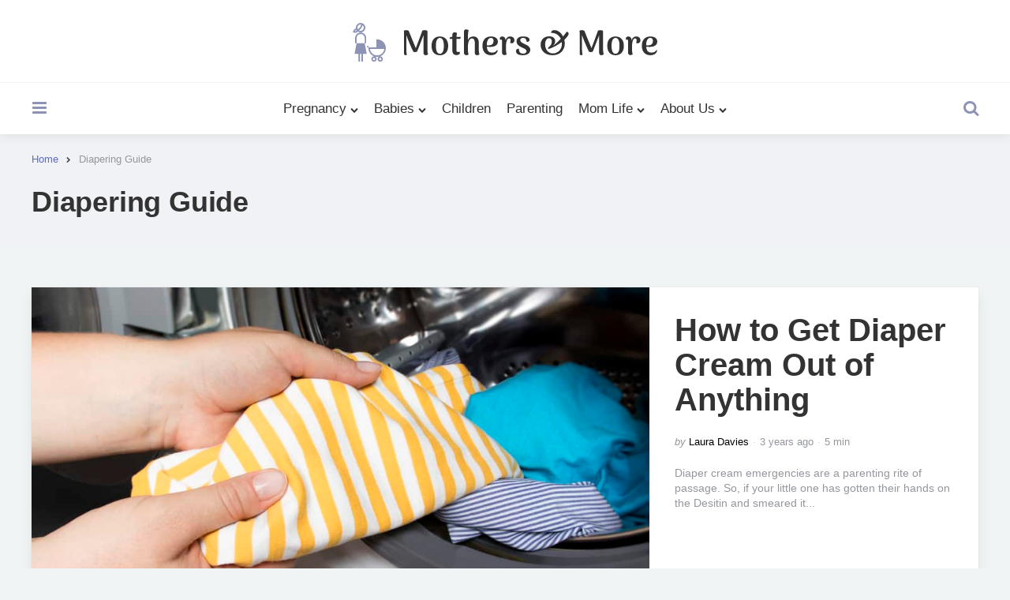

--- FILE ---
content_type: text/html; charset=UTF-8
request_url: https://www.mothersandmore.org/diapering/
body_size: 22732
content:
<!DOCTYPE html><html lang="en-US"><head><script data-no-optimize="1">var litespeed_docref=sessionStorage.getItem("litespeed_docref");litespeed_docref&&(Object.defineProperty(document,"referrer",{get:function(){return litespeed_docref}}),sessionStorage.removeItem("litespeed_docref"));</script> <meta charset="UTF-8"><style id="litespeed-ccss">ul{box-sizing:border-box}:root{--wp--preset--font-size--normal:16px;--wp--preset--font-size--huge:42px}.screen-reader-text{clip:rect(1px,1px,1px,1px);word-wrap:normal!important;border:0;-webkit-clip-path:inset(50%);clip-path:inset(50%);height:1px;margin:-1px;overflow:hidden;padding:0;position:absolute;width:1px}body{--wp--preset--color--black:#000;--wp--preset--color--cyan-bluish-gray:#abb8c3;--wp--preset--color--white:#fff;--wp--preset--color--pale-pink:#f78da7;--wp--preset--color--vivid-red:#cf2e2e;--wp--preset--color--luminous-vivid-orange:#ff6900;--wp--preset--color--luminous-vivid-amber:#fcb900;--wp--preset--color--light-green-cyan:#7bdcb5;--wp--preset--color--vivid-green-cyan:#00d084;--wp--preset--color--pale-cyan-blue:#8ed1fc;--wp--preset--color--vivid-cyan-blue:#0693e3;--wp--preset--color--vivid-purple:#9b51e0;--wp--preset--color--primary-theme-color:#8d93b4;--wp--preset--color--secondary-theme-color:#3295b4;--wp--preset--color--tertiary-theme-color:#a6d6c0;--wp--preset--color--quaternary-theme-color:#00677b;--wp--preset--color--quinary-theme-color:#cb1c68;--wp--preset--color--very-dark-grey:#333;--wp--preset--color--dark-grey:#45464b;--wp--preset--color--medium-grey:#94979e;--wp--preset--color--light-grey:#cfd0d2;--wp--preset--color--very-light-grey:#f2f2f3;--wp--preset--gradient--vivid-cyan-blue-to-vivid-purple:linear-gradient(135deg,rgba(6,147,227,1) 0%,#9b51e0 100%);--wp--preset--gradient--light-green-cyan-to-vivid-green-cyan:linear-gradient(135deg,#7adcb4 0%,#00d082 100%);--wp--preset--gradient--luminous-vivid-amber-to-luminous-vivid-orange:linear-gradient(135deg,rgba(252,185,0,1) 0%,rgba(255,105,0,1) 100%);--wp--preset--gradient--luminous-vivid-orange-to-vivid-red:linear-gradient(135deg,rgba(255,105,0,1) 0%,#cf2e2e 100%);--wp--preset--gradient--very-light-gray-to-cyan-bluish-gray:linear-gradient(135deg,#eee 0%,#a9b8c3 100%);--wp--preset--gradient--cool-to-warm-spectrum:linear-gradient(135deg,#4aeadc 0%,#9778d1 20%,#cf2aba 40%,#ee2c82 60%,#fb6962 80%,#fef84c 100%);--wp--preset--gradient--blush-light-purple:linear-gradient(135deg,#ffceec 0%,#9896f0 100%);--wp--preset--gradient--blush-bordeaux:linear-gradient(135deg,#fecda5 0%,#fe2d2d 50%,#6b003e 100%);--wp--preset--gradient--luminous-dusk:linear-gradient(135deg,#ffcb70 0%,#c751c0 50%,#4158d0 100%);--wp--preset--gradient--pale-ocean:linear-gradient(135deg,#fff5cb 0%,#b6e3d4 50%,#33a7b5 100%);--wp--preset--gradient--electric-grass:linear-gradient(135deg,#caf880 0%,#71ce7e 100%);--wp--preset--gradient--midnight:linear-gradient(135deg,#020381 0%,#2874fc 100%);--wp--preset--font-size--small:13px;--wp--preset--font-size--medium:20px;--wp--preset--font-size--large:36px;--wp--preset--font-size--x-large:42px;--wp--preset--spacing--20:.44rem;--wp--preset--spacing--30:.67rem;--wp--preset--spacing--40:1rem;--wp--preset--spacing--50:1.5rem;--wp--preset--spacing--60:2.25rem;--wp--preset--spacing--70:3.38rem;--wp--preset--spacing--80:5.06rem;--wp--preset--shadow--natural:6px 6px 9px rgba(0,0,0,.2);--wp--preset--shadow--deep:12px 12px 50px rgba(0,0,0,.4);--wp--preset--shadow--sharp:6px 6px 0px rgba(0,0,0,.2);--wp--preset--shadow--outlined:6px 6px 0px -3px rgba(255,255,255,1),6px 6px rgba(0,0,0,1);--wp--preset--shadow--crisp:6px 6px 0px rgba(0,0,0,1)}[class^=icon-]:before{font-family:"fontello";font-style:normal;font-weight:400;speak:never;display:inline-block;text-decoration:inherit;width:1em;margin-right:.2em;text-align:center;font-variant:normal;text-transform:none;line-height:1em;margin-left:.2em;-webkit-font-smoothing:antialiased;-moz-osx-font-smoothing:grayscale}:root{--white:#fff;--black:#000;--very-dark-grey:#131315;--dark-grey:#44464b;--medium-grey:#94979e;--light-grey:#cfd0d2;--very-light-grey:#f2f2f3;--off-white:#f7f8fa}html{line-height:1.15;-webkit-text-size-adjust:100%}body{margin:0}main{display:block}h1{font-size:2em;margin:.67em 0}a{background-color:transparent}img{border-style:none}button,input{font-family:inherit;font-size:100%;line-height:1.15;margin:0}button,input{overflow:visible}button{text-transform:none}button,[type=submit]{-webkit-appearance:button}button::-moz-focus-inner,[type=submit]::-moz-focus-inner{border-style:none;padding:0}button:-moz-focusring,[type=submit]:-moz-focusring{outline:1px dotted ButtonText}[type=search]{-webkit-appearance:textfield;outline-offset:-2px}[type=search]::-webkit-search-decoration{-webkit-appearance:none}::-webkit-file-upload-button{-webkit-appearance:button;font:inherit}[class^=icon-]:before{font-family:"fontello";font-style:normal;font-weight:400;speak:never;display:inline-block;text-decoration:inherit;width:1em;margin-right:.2em;text-align:center;font-variant:normal;text-transform:none;line-height:1em;margin-left:.2em;-webkit-font-smoothing:antialiased;-moz-osx-font-smoothing:grayscale}.icon-cancel:before{content:'\e802'}.icon-search:before{content:'\e807'}.icon-menu-1:before{content:'\f0c9'}:root{--white:#fff;--black:#000;--very-dark-grey:#131315;--dark-grey:#44464b;--medium-grey:#94979e;--light-grey:#cfd0d2;--very-light-grey:#f2f2f3;--off-white:#f7f8fa;--site-width:1200px;--site-max-width:calc(var(--site-width) + (var(--post-margin)*2));--mobile-site-max-width:calc(var(--content-max-width) + (var(--post-margin)*2));--body-background:#fff;--body-font-color:var(--very-dark-grey);--body-font-size:1rem;--h1-font-size:3.2rem;--h2-font-size:2.25rem;--h3-font-size:1.875rem;--h4-font-size:1.5rem;--h5-font-size:1.25rem;--h6-font-size:1.1rem;--header-background:var(--white);--header-width:var(--site-max-width);--custom-logo-width:auto;--footer-background:0 0;--sidebar-width:calc(300px + (var(--post-margin)*2));--toggle-sidebar-background:#fff;--toggle-sidebar-color:var(--very-dark-grey);--toggle-sidebar-border-color:var(--very-light-grey);--toggle-sidebar-logo-color:var(--logo-color);--post-margin:1.5625rem;--post-inner-elements-margin:2rem;--post-thumbnail-border-radius:0;--cols-4-small-desktop-flex-basis:calc(100%/3 - (var(--post-margin)*2));--cols-5-small-desktop-flex-basis:calc(100%/4 - (var(--cols-5-post-margin)*2));--cols-6-small-desktop-flex-basis:calc(100%/4 - (var(--cols-5-post-margin)*2));--cols-7-small-desktop-flex-basis:calc(100%/4 - (var(--cols-5-post-margin)*2));--cols-5-post-margin:calc(var(--post-margin)/1.5);--cols-6-post-margin:calc(var(--post-margin)/1.5);--cols-7-post-margin:calc(var(--post-margin)/1.5);--cols-6-breakpoint-flex-basis:calc(100%/5 - (var(--cols-5-post-margin)*2));--cols-7-breakpoint-flex-basis:calc(100%/6 - (var(--cols-6-post-margin)*2));--cover-global-color:#fff;--cover-brightness-filter:75%;--cover-overlay-gradient:linear-gradient(to top,rgba(0,0,0,.9),rgba(0,0,0,0));--link-color:var(--primary-theme-color);--link-hover-color:var(--secondary-theme-color);--link-text-decoration:underline solid var(--link-color) 2px;--link-hover-text-decoration:underline solid var(--link-hover-color) 2px;--content-width:calc(100% - (var(--post-margin)*2));--content-max-width:46rem;--mobile-content-width:calc(var(--content-max-width) + (var(--post-margin)*2));--hero-thumbnail-padding:40%;--single-body-background:var(--body-background);--single-entry-font-size:1.1875rem;--global-elements-margin:1.5625rem;--global-elements-border-radius:0;--button-background:var(--primary-theme-color);--button-color:var(--white);--button-border-radius:0;--input-border-radius:0;--button-padding:1rem 1.5rem;--button-font:var(--body-font);--button-font-size:.9375rem;--default-content-margin:1.5rem}html{font-size:100%}body{direction:ltr;background:var(--body-background);color:var(--body-font-color);font-family:var(--body-font,-apple-system,BlinkMacSystemFont,"Helvetica Neue",Helvetica,sans-serif);font-size:var(--body-font-size);font-weight:400;letter-spacing:var(--body-letter-spacing);text-align:left;overflow-x:hidden}*{box-sizing:border-box}.screen-reader-text{border:0;clip:rect(1px,1px,1px,1px);-webkit-clip-path:inset(50%);clip-path:inset(50%);height:1px;margin:-1px;overflow:hidden;padding:0;position:absolute!important;width:1px;word-wrap:normal!important;word-break:normal}main{display:block;flex-basis:100%;margin-top:var(--global-elements-margin);margin-bottom:calc(var(--global-elements-margin)*2)}h1,.faux-heading{font-feature-settings:"lnum";font-variant-numeric:lining-nums;font-weight:var(--heading-font-weight,700);letter-spacing:var(--heading-letter-spacing,-.0625rem);line-height:var(--heading-line-heght,1.25);margin:var(--heading-margin,2rem 0 2rem 0);word-wrap:break-word;overflow-wrap:break-word;word-break:break-all;word-break:break-word;font-family:var(--title-font,-apple-system,BlinkMacSystemFont,"Helvetica Neue",Helvetica,sans-serif)}h1,.faux-heading{font-size:var(--h1-font-size);font-weight:var(--h1-font-weight,700);line-height:var(--h1-line-height,1.138888889)}p{line-height:var(--default-line-height,1.5);margin:var(--paragraph-margin,0 0 1em 0)}i{font-style:italic}a{color:var(--link-color,var(--black));text-decoration:var(--link-text-decoration,none);outline:0}ul{margin:var(--post-inner-elements-margin) 0 var(--post-inner-elements-margin) 3rem}ul{list-style:disc}ul ul{list-style:circle}li{line-height:1.5;margin:var(--list-item-margin,0 0 .5rem 1rem)}li>ul{margin:var(--nested-list-margin,1rem 0 0 0rem)}figure{display:block;margin:0}img{display:block;height:auto;max-width:100%}label{display:block;font-size:1rem;font-weight:400;margin:0 0 .5rem;font-family:var(--title-font);font-weight:700}input,button{font-family:var(--body-font,-apple-system,BlinkMacSystemFont,"Helvetica Neue",Helvetica,sans-serif);line-height:1;border-radius:var(--input-border-radius)}input{border-color:var(--light-grey);color:var(--black)}input[type=search]{-webkit-appearance:none;-moz-appearance:none;background:var(--white);border-style:solid;border-width:1px;box-shadow:none;display:block;font-size:var(--input-font-size,.9375rem);letter-spacing:var(--input-letter-spacing,-.015em);margin:var(--global-elements-margin) 0;max-width:100%;padding:var(--input-padding,.875rem 1rem);width:100%}input::-webkit-input-placeholder{line-height:normal}input:-ms-input-placeholder{line-height:normal}input::-moz-placeholder{line-height:revert}input[type=search]::-webkit-search-decoration,input[type=search]::-webkit-search-cancel-button,input[type=search]::-webkit-search-results-button,input[type=search]::-webkit-search-results-decoration{display:none}button{-webkit-appearance:none;-moz-appearance:none;background:var(--button-background,var(--primary-theme-color));border:none;border-radius:var(--button-border-radius);color:var(--button-color,var(--white));font-family:var(--button-font);display:inline-block;letter-spacing:.0333em;line-height:1.25;margin:0;opacity:1;padding:var(--button-padding);text-align:center;text-decoration:none}button{font-size:var(--button-font-size,.9375rem);font-weight:600}.wrap{margin:auto;position:relative}.wrap-inner{max-width:var(--site-max-width);margin:auto;display:flex;flex-wrap:wrap}.content-area{width:100%;max-width:var(--site-max-width);margin-left:auto;margin-right:auto}.toggle-sidebar{width:100%;max-width:var(--toggle-sidebar-max-width,380px);height:100%;overflow:auto;overflow-x:hidden;background:var(--toggle-sidebar-background);color:var(--toggle-sidebar-color);position:fixed;top:0;left:-460px;z-index:2000;box-shadow:var(--toggle-sidebar-box-shadow,0 5px 15px rgba(0,0,0,.1))}.toggle-sidebar>*{margin:1.875rem;display:block;width:auto;max-width:100%}.site-header{background:var(--header-background);box-shadow:var(--header-box-shadow,none);border-bottom:var(--header-border,0);color:var(--body-color);padding:var(--header-padding,1.25rem);padding-left:0;padding-right:0;text-align:center;display:flex;flex-wrap:wrap;flex-direction:column;align-items:center;width:100%;max-width:100%;margin:0 auto;position:relative;z-index:200}.header-layout-wrapper{width:100%;max-width:var(--header-width);padding-left:var(--post-margin);padding-right:var(--post-margin)}.site-logo{text-align:center;margin:0;font-size:0}.site-logo img{margin:auto}.site-logo a{display:inline-block}.mobile-header{display:none;flex-wrap:wrap;justify-content:space-between;align-items:center;padding:calc(var(--global-elements-margin)/2) var(--global-elements-margin);background:var(--header-background);width:100%}.header-branding{display:flex;flex-wrap:wrap;justify-content:space-between;position:relative;margin-bottom:var(--global-elements-margin)}.header-section{display:flex;align-items:center;flex:1}.header-left{justify-content:flex-start}.header-right{justify-content:flex-end}.header-right>*:not(:first-child){margin-left:1.25rem}.logo-branding{flex-direction:column}.primary-menu-container{display:flex;flex-wrap:wrap;justify-content:space-between;flex-direction:row;align-items:center;position:relative}.primary-menu-section{display:flex;flex:1;justify-content:center}ul.primary-menu{display:flex;flex-wrap:wrap;justify-content:center;align-items:center;margin:0;padding:0;list-style:none}.primary-menu li{font-size:inherit;position:relative}.primary-menu>li{margin:0 .625rem}.primary-menu a{color:inherit;display:block;text-decoration:none;word-break:normal;word-wrap:normal;color:var(--primary-menu-link-color);padding:var(--primary-menu-link-padding,.3125rem 0)}.primary-menu li.current-menu-item>a{color:var(--primary-menu-link-hover-color)}.primary-menu li.menu-item-has-children>a:after{font-family:fontello;content:"\e806 ";font-weight:300;margin-left:.3125rem;font-size:.625rem}.primary-menu ul{background:var(--primary-menu-submenu-background,var(--white));border-radius:var(--primary-menu-submenu-border-radius);border-top-left-radius:0;border-top-right-radius:0;color:var(--primary-menu-submenu-link-color,var(--white));opacity:0;visibility:hidden;padding:var(--primary-menu-submenu-padding,0 1rem 0 1rem);position:absolute;left:0;top:var(--primary-menu-submenu-top,calc(100% + 20px));transform:translateY(-.6rem);width:var(--primary-menu-submenu-width,220px);z-index:1;list-style:none;text-align:left;margin:0;box-shadow:var(--primary-menu-submenu-box-shadow,0 10px 10px rgba(0,0,0,.1))}.primary-menu ul:before,.primary-menu ul:after{content:"";display:block;position:absolute;bottom:100%}.primary-menu ul:before{height:1.4rem;left:0;right:0}.primary-menu ul li{margin:0;border-bottom:1px solid var(--primary-menu-submenu-border-color,var(--very-light-grey))}.primary-menu ul li:last-child{border:0}.primary-menu ul a{background:0 0;border:none;color:inherit;display:block;padding:var(--primary-menu-submenu-link-padding,.75rem .5rem .75rem 0);width:100%;color:var(--primary-menu-submenu-link-color,var(--black));font-weight:400;font-size:var(--primary-menu-submenu-font-size,14px)}.primary-menu ul ul{top:0;border-radius:var(--primary-menu-submenu-border-radius)}.primary-menu ul ul:before{border-bottom-color:transparent;border-left-color:var(--primary-menu-submenu-background);bottom:auto;left:-1.6rem;top:2rem}.primary-menu ul ul:before,.primary-menu ul ul:after{content:"";display:block;position:absolute;top:0}.primary-menu ul ul:before{width:2rem;left:-2rem;right:0;height:100%}.header-third ul li a{padding-top:.5rem;padding-bottom:.5rem}.header-left .primary-menu ul{margin:0}.toggle-sidebar .close-menu{display:block;text-align:right;position:relative;font-size:.875rem;margin-left:auto}.primary-nav-sidebar{margin:0;padding:0;list-style:none}.primary-nav-sidebar ul{margin:0;padding:0 0 0 .5rem;list-style:none;display:none}.primary-nav-sidebar li{margin:0;padding:0;position:relative}.primary-nav-sidebar a{padding:.625rem 0;display:inline-block;margin:0}.expand{width:37px;height:37px;position:absolute;bottom:auto;top:0;right:0;display:none;z-index:200;color:var(--toggle-sidebar-menu-color,var(--black))}.primary-nav-sidebar .menu-item-has-children>.expand{display:block}.expand:after{font-family:fontello;content:"\e806 ";font-size:.875rem;position:absolute;top:8px;right:13px}.toggle-sidebar .custom-logo{margin:0;max-width:var(--sidebar-logo-max-width)}.toggle-sidebar .site-logo.faux-heading{margin:.5rem 0}.site-search{left:auto;right:-460px}.site-search .close-menu{text-align:left;margin-right:auto;margin-left:0}.site-search form{display:flex}.site-search .search-form input{margin:0;border-top-right-radius:0;border-bottom-right-radius:0;border-right:0}.site-search .search-submit{border-top-left-radius:0;border-bottom-left-radius:0}.archive-header-inner{margin:var(--post-margin);max-width:var(--site-max-width)}.post-grid:not(.masonry){display:flex;flex-wrap:wrap}article.post,article.article{flex:0 1 calc(100%/3 - (var(--post-margin)*2));margin:var(--post-margin);min-width:0;position:relative}.post-inner>*,.entry-header>*{margin-top:calc(var(--post-inner-elements-margin)/1.5);width:100%}.post-grid.grid-first-full .article:first-child{flex-basis:100%}.thumbnail-wrapper{margin:0}.post-thumbnail{position:relative;border-radius:var(--post-thumbnail-border-radius);overflow:hidden}.has-post-thumbnail:not(.thumbnail-uncropped) .post-thumbnail{height:0}.thumbnail-wide .post-thumbnail{padding-bottom:56.25%}.post-thumbnail img{width:100%}.article:not(.thumbnail-uncropped) .post-thumbnail img{object-fit:cover;height:100%;position:absolute}.body-fade{position:fixed;top:0;height:100%;width:100%;background:var(--body-fade-background,var(--body-background));opacity:.86;display:none;z-index:1500}@media (max-width:1060px){.content-area,.archive-header-inner{max-width:var(--mobile-site-max-width)}.site-header{padding:0}.site-header.sticky-mobile-nav{position:sticky;top:0;margin:0!important}body.has-sticky-nav-mobile{margin-top:0!important}.mobile-header{display:flex;max-width:var(--mobile-site-max-width)}.site-header .header-layout-wrapper{display:none}}@media (max-width:1060px){body:not(.has-sidebar) .post-grid.grid-first-full:not(.cols-1) .article.first-full{flex-basis:calc(100%/2 - (var(--post-margin)*2));margin:var(--post-margin)}input[type=search]{font-size:16px}}@media (max-width:640px){.post-grid[class*=grid] .article{flex-basis:100%!important}}:root{--body-font:"Open Sans",Arial,Helvetica,sans-serif;--title-font:"Kumbh Sans",Arial,Helvetica,sans-serif;--primary-theme-color:#f3726c;--secondary-theme-color:#3295b4;--tertiary-theme-color:#a6d6c0;--quaternary-theme-color:#00677b;--quinary-theme-color:#cb1c68;--off-white-accent:#ebebeb;--footer-background:var(--off-white);--footer-color:inherit;--tfm-before-footer-background:var(--off-white);--archive-header-background:var(--off-white);--archive-title-color:var(--body-font-color);--archive-header-description-color:var(--medium-grey);--archive-header-meta-color:var(--archive-header-color);--button-font:var(--title-font);--button-hover-background:var(--very-dark-grey);--button-hover-color:var(--white);--post-background:inherit;--post-box-shadow:none;--widget-background:0 0;--widget-box-shadow:none;--widget-title-color:var(--body-font-color);--tfm-widget-subtitle-color:var(--medium-grey);--widget-font-color:var(--medium-grey);--widget-primary-link-color:var(--black);--widget-child-link-color:var(--medium-grey);--widget-meta-color:var(--medium-grey);--widget-meta-link-color:var(--link-color);--widget-border-color:var(--very-light-grey);--widget-button-background:var(--button-background);--widget-button-color:var(--button-color);--widget-button-hover-background:var(--button-hover-background);--widget-tag-background:var(--off-white);--widget-tag-color:var(--black);--widget-tag-hover-background:var(--very-light-grey);--widget-tag-hover-color:var(--black);--widget-tag-border-radius:0;--widget-misc-elements-background:var(--very-light-grey);--widget-highlight-background:var(--very-light-grey);--tfm-widget-count-color:var(--primary-theme-color);--tfm-widget-first-count-color:var(--primary-theme-color);--tfm-widget-alt-count-color:var(--body-font-color);--tfm-widget-alt-count-background:var(--very-light-grey);--tfm-widget-alt-first-count-color:var(--white);--tfm-widget-alt-first-count-background:var(--primary-theme-color);--format-aside-background:var(--primary-theme-color);--format-aside-global-color:var(--white);--post-format-icon-background:var(--secondary-theme-color);--post-format-icon-color:var(--white);--format-video-icon-background:var(--primary-theme-color);--format-gallery-icon-background:var(--quaternary-theme-color);--format-audio-icon-background:var(--tertiary-theme-color);--post-author-avatar-border:var(--light-grey);--continue-reading-button-background:var(--very-light-grey);--continue-reading-button-color:var(--dark-grey);--continue-reading-button-hover-background:var(--very-dark-grey);--continue-reading-button-hover-color:var(--white);--entry-title-link-color:var(--black);--entry-meta-color:var(--medium-grey);--entry-meta-link-color:var(--black);--entry-meta-icon-color:var(--light-grey);--entry-meta-border-color:var(--very-light-grey);--excerpt-color:var(--medium-grey);--entry-border-color:var(--very-light-grey);--avatar-border-color:var(--light-grey);--cover-meta-color:var(--light-grey);--single-hero-thumbnail-padding:var(--hero-thumbnail-padding);--hero-wrapper-max-width:var(--site-width);--single-body-background:var(--body-background);--single-hero-background:inherit;--single-entry-title-color:inherit;--single-entry-meta-color:var(--medium-grey);--single-entry-meta-link-color:var(--black);--single-entry-font-color:var(--very-dark-grey);--single-excerpt-color:var(--medium-grey);--single-avatar-border-color:var(--light-grey);--single-tags-background:inherit;--single-tags-color:inherit;--logo-color:var(--very-dark-grey);--toggle-icon-color:var(--dark-grey);--header-box-shadow:0 0 15px rgba(0,0,0,.1);--header-search-input-background:var(--very-light-grey);--header-search-input-color:var(--very-dark-grey);--header-search-input-border-radius:var(--input-border-radius);--primary-menu-background:0 0;--primary-menu-font-size:.9375rem;--primary-menu-link-color:var(--black);--primary-menu-link-hover-color:var(--medium-grey);--primary-menu-submenu-background:var(--white);--primary-menu-submenu-link-color:var(--dark-grey);--primary-menu-submenu-link-hover-color:var(--medium-grey);--primary-menu-submenu-border-radius:0;--toggle-sidebar-menu-color:var(--black);--tfm-pill-menu-item-color:var(--button-color);--tfm-pill-menu-item-background:var(--button-background);--tfm-pill-menu-item-hover-background:var(--button-hover-background);--tfm-pill-menu-border-radius:var(--button-border-radius);--logo-font-size:2.5rem;--large-mobile-logo-font-size:32px;--small-mobile-logo-font-size:26px;--sidebar-logo-font-size:2.5rem;--sidebar-logo-max-width:250px;--gototop-background:var(--button-background);--gototop-color:var(--button-color);--cols-4-entry-title-size:1.375rem;--cols-3-entry-title-size:1.75rem;--cols-2-entry-title-size:2.125rem;--cols-1-entry-title-size:2.5rem;--cols-3-list-entry-title-size:1.25rem;--cols-2-list-entry-title-size:1.75rem;--cols-4-list-entry-title-size:var(--body-font-size);--tfm-star-rating-color:var(--black);--tfm-star-rating-color-cover:var(--cover-global-color);--tfm-rating-scale-low-color:#9ad972;--tfm-rating-scale-high-color:#f90c13}.post-inner{position:relative}.post-grid .article .post-inner{height:100%;display:flex;flex-direction:column}.post-grid .article.has-post-thumbnail:not(.disabled-post-thumbnail) .post-inner{padding-top:0}@media (min-width:1061px){body:not(.has-sidebar) .post-grid.grid-first-full .article:first-child:not(.cover):not(.loop-sidebar).has-post-thumbnail:not(.disabled-post-thumbnail) .post-inner{display:flex;flex-direction:row;height:100%;padding:0}body:not(.has-sidebar) .post-grid.grid-first-full .article:first-child:not(.cover) .post-inner>*{width:100%;flex-grow:1}body:not(.has-sidebar) .post-grid.grid-first-full .article:first-child:not(.cover) .post-inner .thumbnail-wrapper{max-width:calc(((100%/3)*2) - (var(--post-margin)/3)*2)}body:not(.has-sidebar) .post-grid.grid-first-full .article:not(.loop-sidebar):first-child .post-thumbnail{height:100%}}.post-grid .article.has-background .post-inner{box-shadow:var(--post-box-shadow);border-radius:var(--post-thumbnail-border-radius);overflow:hidden;border:0}.post-grid .article.has-background:not(.cover) .post-thumbnail{border-bottom-left-radius:0;border-bottom-right-radius:0}body:not(.has-sidebar) .post-grid.grid-first-full .article:first-child.has-background:not(.cover) .post-thumbnail{border-top-right-radius:0}.formats-key{position:absolute;top:0;right:0;z-index:2;margin:0;display:flex;flex-direction:column-reverse}.has-post-thumbnail:not(.disabled-post-thumbnail):not(.cover) .formats-key{right:auto;left:0}.article .entry-header>.formats-key{display:none}.archive-header{background:var(--archive-header-background);color:var(--archive-header-color)}.archive-title{margin-top:0;margin-bottom:0;font-weight:400;order:1;color:var(--archive-header-title-color);font-size:var(--h2-font-size)}.archive-title span{font-weight:700}.archive-title+p{margin-bottom:0;margin-top:.5rem;order:3;color:var(--archive-header-description-color)}.archive-header-inner{display:flex;flex-wrap:wrap;flex-direction:row;margin:auto;padding:calc(var(--global-elements-margin)*1.5) var(--post-margin)}.archive-header-inner>div{display:flex;flex-direction:column;flex-basis:110px;flex-grow:1}.tfm-breadcrumbs{background:var(--archive-header-background);font-size:0;color:var(--archive-header-meta-color,var(--medium-grey))}.tfm-breadcrumbs+header .archive-header-inner{padding-top:0}.tfm-breadcrumbs.yoast>span{display:block;max-width:var(--site-max-width);margin:auto;padding:var(--global-elements-margin);overflow-wrap:break-word;word-break:break-all;word-break:break-word}.tfm-breadcrumbs a{text-decoration:none;color:var(--archive-header-link-color,var(--link-color))}.tfm-breadcrumbs.yoast span a,.tfm-breadcrumbs.yoast span.breadcrumb_last{font-size:.8125rem}.tfm-breadcrumbs.yoast span a{margin:0 10px 0 0}.tfm-breadcrumbs.yoast span a:after{font-family:fontello;content:"\e812";font-size:8px;margin-left:10px;font-weight:400;color:var(--archive-header-meta-color,var(--dark-grey))}.toggle-sidebar-header{display:flex;justify-content:space-between;align-items:center;border-bottom:1px solid var(--toggle-sidebar-border-color);margin:0;padding-left:1.875rem;padding-right:1.875rem;padding-top:.8125rem;padding-bottom:.8125rem}.toggle-sidebar .close-menu .close{display:none}.toggle-sidebar .close-menu span{padding:.5rem;display:block;width:38px;height:34px}.toggle-sidebar .close-menu i{font-size:1rem}.primary-nav-sidebar{font-size:1rem;font-weight:600;font-family:var(--title-font)}.primary-nav-sidebar a{color:var(--toggle-sidebar-menu-color,var(--black));text-decoration:none}.primary-nav-sidebar .sub-menu{opacity:0;font-weight:400}.toggle-menu{margin-right:auto}.toggle-cart{margin-left:auto}.has-toggle-cart .toggle-search{margin-left:1.25rem}.toggle i[class*=icon]{font-size:1.3rem;margin:0 0 0 -5px;line-height:1}.toggle-search i[class*=icon]{margin-right:-5px}.toggle-menu span,.toggle-search span{color:var(--toggle-icon-color);padding:0;margin:0;text-align:left}.toggle-menu i{padding:0;margin:0}.mobile-header .toggle{margin:0}.mobile-header .toggle-menu{margin-right:var(--global-elements-margin)}.mobile-header .header-right>*{margin-left:var(--global-elements-margin)}.mobile-header .header-right .toggle-cart:not(.hidden)+.toggle-search{margin-left:1.25rem}ul.primary-menu{font-family:var(--title-font);font-size:var(--primary-menu-font-size,.9375rem);font-weight:600}.site-header:not(.logo-below-nav):not(.logo-left-menu-right) .primary-menu-container:after{content:'';width:100vw;margin-left:calc(-50vw + 50%);height:calc(100% + 30px);background:var(--primary-menu-background,var(--header-background));position:absolute;bottom:-15px;z-index:-1}.site-header.has-primary-nav.default:not(.has-primary-nav-background) .header-branding:after{content:'';width:100vw;max-width:100vw;margin-left:calc(-50vw + 50%);height:1px;background:var(--header-border-color,var(--very-light-grey));position:absolute;bottom:0}.site-header.default.has-primary-nav .header-branding{margin-bottom:1.25rem;padding-bottom:1.25rem}.site-header.default.has-primary-nav{padding-bottom:15px}.site-header.default.has-primary-nav .header-branding{margin-bottom:15px}.site-header.default .primary-menu>li>ul{top:calc(100% + 15px)}.nav-links .page-numbers a.next{display:none}.has-pagination-numbers .nav-links ul li .page-numbers{border:1px solid var(--very-light-grey);padding:.8125rem 1.25rem;border-radius:var(--button-border-radius);font-size:.9375rem;text-decoration:none}@media (max-width:1060px){.site-header.default.has-primary-nav{padding-bottom:0}.mobile-header .site-logo .custom-logo{width:var(--custom-logo-width-mobile,100px)}.mobile-header .site-logo{max-width:calc(100% - (var(--post-margin)*4))}.archive-header-inner{padding-bottom:var(--global-elements-margin)}body:not(.has-sidebar) .post-grid.grid-first-full .article.first-full:not(.cover):not(.loop-sidebar) .post-inner{flex-direction:column!important}body:not(.has-sidebar) .post-grid.grid-first-full .article.post.first-full:not(.cover):not(.loop-sidebar) .post-inner>div[class*=wrapper]{max-width:100%;width:100%;padding-left:0}h1{font-size:2.75rem;font-weight:700;line-height:1.138888889;letter-spacing:-.125rem}.tfm-breadcrumbs.yoast>span{max-width:var(--mobile-site-max-width)}}@media (max-width:640px){h1{font-size:2.5rem}}@media (max-width:540px){.site-header{margin-bottom:0}.mobile-header .site-logo .custom-logo{width:var(--custom-logo-width-small-mobile,70px)}h1{font-size:2.25rem;letter-spacing:-.0625rem}.archive-header{font-size:.875rem}.tfm-breadcrumbs.yoast span a,.tfm-breadcrumbs.yoast span.breadcrumb_last{font-size:.75rem}}@media (max-width:480px){h1{font-size:2rem!important}}:root{--primary-theme-color:#8d93b4;--very-dark-grey:#333;--off-white:#f0f4f5;--body-font-color:#333;--link-color:#5d6cc1;--toggle-icon-color:#8d93b4;--footer-background:#f7f8fa;--archive-header-background:#f0f2f5;--primary-menu-link-hover-color:#8d93b4;--primary-menu-submenu-link-hover-color:#8d93b4;--post-background:#fff;--entry-title-link-color:#333;--continue-reading-button-color:#fff;--continue-reading-button-background:#8d93b4;--continue-reading-button-hover-background:#8088b5;--single-body-background:#fff;--single-hero-background:#f7f8fa;--single-hero-entry-title-color:#333;--cover-global-color:#333;--cover-button-color:#fff;--body-fade-background:#fff;--custom-logo-width-mobile:260px;--custom-logo-width-small-mobile:220px;--content-max-width:728px}.post-grid .article.has-background .post-inner{box-shadow:0 .5em 1em -.125em rgb(10 10 10/10%),0 0px 0 1px rgb(10 10 10/2%)!important}.primary-menu a{color:inherit;display:block;text-decoration:none;word-break:normal;word-wrap:normal;font-weight:400;font-size:1.063rem}:root{--link-text-decoration:underline solid 1px !important;--link-hover-text-decoration:underline solid px}body{direction:ltr;background:#f0f4f5}p{color:#333;font-family:'Fira Sans',sans-serif;font-style:normal;font-weight:400;line-height:1.6}h1{color:#333;font-family:'Lato',sans-serif;font-size:2.81em;font-style:normal;font-weight:700;letter-spacing:-.013rem;line-height:1.2}body,input{color:#333;font-family:'Fira Sans',sans-serif;font-style:normal;font-weight:400}label,button,ul.primary-menu,.primary-nav-sidebar{font-family:'Fira Sans',sans-serif;font-style:normal;font-weight:400}</style><link rel="preload" data-asynced="1" data-optimized="2" as="style" onload="this.onload=null;this.rel='stylesheet'" href="https://www.mothersandmore.org/wp-content/litespeed/ucss/59f59feeb1a75c5fcf69a64f6dda9f4b.css?ver=a95de" /><script data-optimized="1" type="litespeed/javascript" data-src="https://www.mothersandmore.org/wp-content/plugins/litespeed-cache/assets/js/css_async.min.js"></script> <meta name="viewport" content="width=device-width, initial-scale=1.0"><link rel="profile" href="http://gmpg.org/xfn/11"><meta name='robots' content='index, follow, max-image-preview:large, max-snippet:-1, max-video-preview:-1' /><title>Diapering Guide | Mothers and More</title><link rel="canonical" href="https://www.mothersandmore.org/diapering/" /><meta property="og:locale" content="en_US" /><meta property="og:type" content="article" /><meta property="og:title" content="Diapering Guide | Mothers and More" /><meta property="og:url" content="https://www.mothersandmore.org/diapering/" /><meta property="og:site_name" content="Mothers and More" /><meta name="twitter:card" content="summary_large_image" /><meta name="twitter:site" content="@Mothersandmore" /> <script type="application/ld+json" class="yoast-schema-graph">{"@context":"https://schema.org","@graph":[{"@type":"CollectionPage","@id":"https://www.mothersandmore.org/diapering/","url":"https://www.mothersandmore.org/diapering/","name":"Diapering Guide | Mothers and More","isPartOf":{"@id":"https://www.mothersandmore.org/#website"},"primaryImageOfPage":{"@id":"https://www.mothersandmore.org/diapering/#primaryimage"},"image":{"@id":"https://www.mothersandmore.org/diapering/#primaryimage"},"thumbnailUrl":"https://www.mothersandmore.org/wp-content/uploads/closeup-of-woman-putting-deaper-cream-stained-babycloth-in-washingmachine.jpg","breadcrumb":{"@id":"https://www.mothersandmore.org/diapering/#breadcrumb"},"inLanguage":"en-US"},{"@type":"ImageObject","inLanguage":"en-US","@id":"https://www.mothersandmore.org/diapering/#primaryimage","url":"https://www.mothersandmore.org/wp-content/uploads/closeup-of-woman-putting-deaper-cream-stained-babycloth-in-washingmachine.jpg","contentUrl":"https://www.mothersandmore.org/wp-content/uploads/closeup-of-woman-putting-deaper-cream-stained-babycloth-in-washingmachine.jpg","width":1000,"height":666,"caption":"Woman put stained baby cloths in washingmachine"},{"@type":"BreadcrumbList","@id":"https://www.mothersandmore.org/diapering/#breadcrumb","itemListElement":[{"@type":"ListItem","position":1,"name":"Home","item":"https://www.mothersandmore.org/"},{"@type":"ListItem","position":2,"name":"Diapering Guide"}]},{"@type":"WebSite","@id":"https://www.mothersandmore.org/#website","url":"https://www.mothersandmore.org/","name":"Mothers and More","description":"More for Mom since 1987","publisher":{"@id":"https://www.mothersandmore.org/#organization"},"potentialAction":[{"@type":"SearchAction","target":{"@type":"EntryPoint","urlTemplate":"https://www.mothersandmore.org/?s={search_term_string}"},"query-input":"required name=search_term_string"}],"inLanguage":"en-US"},{"@type":"Organization","@id":"https://www.mothersandmore.org/#organization","name":"Mothers and More","url":"https://www.mothersandmore.org/","logo":{"@type":"ImageObject","inLanguage":"en-US","@id":"https://www.mothersandmore.org/#/schema/logo/image/","url":"https://www.mothersandmore.org/wp-content/uploads/logo.svg","contentUrl":"https://www.mothersandmore.org/wp-content/uploads/logo.svg","caption":"Mothers and More"},"image":{"@id":"https://www.mothersandmore.org/#/schema/logo/image/"},"sameAs":["https://www.facebook.com/MothersandMore/","https://x.com/Mothersandmore"]}]}</script> <link rel='dns-prefetch' href='//scripts.mediavine.com' /><link rel='dns-prefetch' href='//www.googletagmanager.com' /><link rel='dns-prefetch' href='//stats.wp.com' /><link rel='dns-prefetch' href='//fonts.googleapis.com' /><link rel="alternate" type="application/rss+xml" title="Mothers and More &raquo; Feed" href="https://www.mothersandmore.org/feed/" /><link rel="alternate" type="application/rss+xml" title="Mothers and More &raquo; Comments Feed" href="https://www.mothersandmore.org/comments/feed/" /><link rel="alternate" type="application/rss+xml" title="Mothers and More &raquo; Diapering Guide Category Feed" href="https://www.mothersandmore.org/diapering/feed/" /><style id='wp-img-auto-sizes-contain-inline-css' type='text/css'>img:is([sizes=auto i],[sizes^="auto," i]){contain-intrinsic-size:3000px 1500px}
/*# sourceURL=wp-img-auto-sizes-contain-inline-css */</style><style id='wp-block-paragraph-inline-css' type='text/css'>.is-small-text{font-size:.875em}.is-regular-text{font-size:1em}.is-large-text{font-size:2.25em}.is-larger-text{font-size:3em}.has-drop-cap:not(:focus):first-letter{float:left;font-size:8.4em;font-style:normal;font-weight:100;line-height:.68;margin:.05em .1em 0 0;text-transform:uppercase}body.rtl .has-drop-cap:not(:focus):first-letter{float:none;margin-left:.1em}p.has-drop-cap.has-background{overflow:hidden}:root :where(p.has-background){padding:1.25em 2.375em}:where(p.has-text-color:not(.has-link-color)) a{color:inherit}p.has-text-align-left[style*="writing-mode:vertical-lr"],p.has-text-align-right[style*="writing-mode:vertical-rl"]{rotate:180deg}
/*# sourceURL=https://www.mothersandmore.org/wp-includes/blocks/paragraph/style.min.css */</style><style id='wp-block-heading-inline-css' type='text/css'>h1:where(.wp-block-heading).has-background,h2:where(.wp-block-heading).has-background,h3:where(.wp-block-heading).has-background,h4:where(.wp-block-heading).has-background,h5:where(.wp-block-heading).has-background,h6:where(.wp-block-heading).has-background{padding:1.25em 2.375em}h1.has-text-align-left[style*=writing-mode]:where([style*=vertical-lr]),h1.has-text-align-right[style*=writing-mode]:where([style*=vertical-rl]),h2.has-text-align-left[style*=writing-mode]:where([style*=vertical-lr]),h2.has-text-align-right[style*=writing-mode]:where([style*=vertical-rl]),h3.has-text-align-left[style*=writing-mode]:where([style*=vertical-lr]),h3.has-text-align-right[style*=writing-mode]:where([style*=vertical-rl]),h4.has-text-align-left[style*=writing-mode]:where([style*=vertical-lr]),h4.has-text-align-right[style*=writing-mode]:where([style*=vertical-rl]),h5.has-text-align-left[style*=writing-mode]:where([style*=vertical-lr]),h5.has-text-align-right[style*=writing-mode]:where([style*=vertical-rl]),h6.has-text-align-left[style*=writing-mode]:where([style*=vertical-lr]),h6.has-text-align-right[style*=writing-mode]:where([style*=vertical-rl]){rotate:180deg}
/*# sourceURL=https://www.mothersandmore.org/wp-includes/blocks/heading/style.min.css */</style><style id='wp-block-library-inline-css' type='text/css'>:root{--wp-block-synced-color:#7a00df;--wp-block-synced-color--rgb:122,0,223;--wp-bound-block-color:var(--wp-block-synced-color);--wp-editor-canvas-background:#ddd;--wp-admin-theme-color:#007cba;--wp-admin-theme-color--rgb:0,124,186;--wp-admin-theme-color-darker-10:#006ba1;--wp-admin-theme-color-darker-10--rgb:0,107,160.5;--wp-admin-theme-color-darker-20:#005a87;--wp-admin-theme-color-darker-20--rgb:0,90,135;--wp-admin-border-width-focus:2px}@media (min-resolution:192dpi){:root{--wp-admin-border-width-focus:1.5px}}.wp-element-button{cursor:pointer}:root .has-very-light-gray-background-color{background-color:#eee}:root .has-very-dark-gray-background-color{background-color:#313131}:root .has-very-light-gray-color{color:#eee}:root .has-very-dark-gray-color{color:#313131}:root .has-vivid-green-cyan-to-vivid-cyan-blue-gradient-background{background:linear-gradient(135deg,#00d084,#0693e3)}:root .has-purple-crush-gradient-background{background:linear-gradient(135deg,#34e2e4,#4721fb 50%,#ab1dfe)}:root .has-hazy-dawn-gradient-background{background:linear-gradient(135deg,#faaca8,#dad0ec)}:root .has-subdued-olive-gradient-background{background:linear-gradient(135deg,#fafae1,#67a671)}:root .has-atomic-cream-gradient-background{background:linear-gradient(135deg,#fdd79a,#004a59)}:root .has-nightshade-gradient-background{background:linear-gradient(135deg,#330968,#31cdcf)}:root .has-midnight-gradient-background{background:linear-gradient(135deg,#020381,#2874fc)}:root{--wp--preset--font-size--normal:16px;--wp--preset--font-size--huge:42px}.has-regular-font-size{font-size:1em}.has-larger-font-size{font-size:2.625em}.has-normal-font-size{font-size:var(--wp--preset--font-size--normal)}.has-huge-font-size{font-size:var(--wp--preset--font-size--huge)}.has-text-align-center{text-align:center}.has-text-align-left{text-align:left}.has-text-align-right{text-align:right}.has-fit-text{white-space:nowrap!important}#end-resizable-editor-section{display:none}.aligncenter{clear:both}.items-justified-left{justify-content:flex-start}.items-justified-center{justify-content:center}.items-justified-right{justify-content:flex-end}.items-justified-space-between{justify-content:space-between}.screen-reader-text{border:0;clip-path:inset(50%);height:1px;margin:-1px;overflow:hidden;padding:0;position:absolute;width:1px;word-wrap:normal!important}.screen-reader-text:focus{background-color:#ddd;clip-path:none;color:#444;display:block;font-size:1em;height:auto;left:5px;line-height:normal;padding:15px 23px 14px;text-decoration:none;top:5px;width:auto;z-index:100000}html :where(.has-border-color){border-style:solid}html :where([style*=border-top-color]){border-top-style:solid}html :where([style*=border-right-color]){border-right-style:solid}html :where([style*=border-bottom-color]){border-bottom-style:solid}html :where([style*=border-left-color]){border-left-style:solid}html :where([style*=border-width]){border-style:solid}html :where([style*=border-top-width]){border-top-style:solid}html :where([style*=border-right-width]){border-right-style:solid}html :where([style*=border-bottom-width]){border-bottom-style:solid}html :where([style*=border-left-width]){border-left-style:solid}html :where(img[class*=wp-image-]){height:auto;max-width:100%}:where(figure){margin:0 0 1em}html :where(.is-position-sticky){--wp-admin--admin-bar--position-offset:var(--wp-admin--admin-bar--height,0px)}@media screen and (max-width:600px){html :where(.is-position-sticky){--wp-admin--admin-bar--position-offset:0px}}
.has-text-align-justify{text-align:justify;}

/*# sourceURL=wp-block-library-inline-css */</style><style id='wp-block-list-inline-css' type='text/css'>ol,ul{box-sizing:border-box}:root :where(.wp-block-list.has-background){padding:1.25em 2.375em}
/*# sourceURL=https://www.mothersandmore.org/wp-includes/blocks/list/style.min.css */</style><style id='wp-block-group-inline-css' type='text/css'>.wp-block-group{box-sizing:border-box}:where(.wp-block-group.wp-block-group-is-layout-constrained){position:relative}
/*# sourceURL=https://www.mothersandmore.org/wp-includes/blocks/group/style.min.css */</style><style id='wp-block-group-theme-inline-css' type='text/css'>:where(.wp-block-group.has-background){padding:1.25em 2.375em}
/*# sourceURL=https://www.mothersandmore.org/wp-includes/blocks/group/theme.min.css */</style><style id='wp-block-table-inline-css' type='text/css'>.wp-block-table{overflow-x:auto}.wp-block-table table{border-collapse:collapse;width:100%}.wp-block-table thead{border-bottom:3px solid}.wp-block-table tfoot{border-top:3px solid}.wp-block-table td,.wp-block-table th{border:1px solid;padding:.5em}.wp-block-table .has-fixed-layout{table-layout:fixed;width:100%}.wp-block-table .has-fixed-layout td,.wp-block-table .has-fixed-layout th{word-break:break-word}.wp-block-table.aligncenter,.wp-block-table.alignleft,.wp-block-table.alignright{display:table;width:auto}.wp-block-table.aligncenter td,.wp-block-table.aligncenter th,.wp-block-table.alignleft td,.wp-block-table.alignleft th,.wp-block-table.alignright td,.wp-block-table.alignright th{word-break:break-word}.wp-block-table .has-subtle-light-gray-background-color{background-color:#f3f4f5}.wp-block-table .has-subtle-pale-green-background-color{background-color:#e9fbe5}.wp-block-table .has-subtle-pale-blue-background-color{background-color:#e7f5fe}.wp-block-table .has-subtle-pale-pink-background-color{background-color:#fcf0ef}.wp-block-table.is-style-stripes{background-color:initial;border-collapse:inherit;border-spacing:0}.wp-block-table.is-style-stripes tbody tr:nth-child(odd){background-color:#f0f0f0}.wp-block-table.is-style-stripes.has-subtle-light-gray-background-color tbody tr:nth-child(odd){background-color:#f3f4f5}.wp-block-table.is-style-stripes.has-subtle-pale-green-background-color tbody tr:nth-child(odd){background-color:#e9fbe5}.wp-block-table.is-style-stripes.has-subtle-pale-blue-background-color tbody tr:nth-child(odd){background-color:#e7f5fe}.wp-block-table.is-style-stripes.has-subtle-pale-pink-background-color tbody tr:nth-child(odd){background-color:#fcf0ef}.wp-block-table.is-style-stripes td,.wp-block-table.is-style-stripes th{border-color:#0000}.wp-block-table.is-style-stripes{border-bottom:1px solid #f0f0f0}.wp-block-table .has-border-color td,.wp-block-table .has-border-color th,.wp-block-table .has-border-color tr,.wp-block-table .has-border-color>*{border-color:inherit}.wp-block-table table[style*=border-top-color] tr:first-child,.wp-block-table table[style*=border-top-color] tr:first-child td,.wp-block-table table[style*=border-top-color] tr:first-child th,.wp-block-table table[style*=border-top-color]>*,.wp-block-table table[style*=border-top-color]>* td,.wp-block-table table[style*=border-top-color]>* th{border-top-color:inherit}.wp-block-table table[style*=border-top-color] tr:not(:first-child){border-top-color:initial}.wp-block-table table[style*=border-right-color] td:last-child,.wp-block-table table[style*=border-right-color] th,.wp-block-table table[style*=border-right-color] tr,.wp-block-table table[style*=border-right-color]>*{border-right-color:inherit}.wp-block-table table[style*=border-bottom-color] tr:last-child,.wp-block-table table[style*=border-bottom-color] tr:last-child td,.wp-block-table table[style*=border-bottom-color] tr:last-child th,.wp-block-table table[style*=border-bottom-color]>*,.wp-block-table table[style*=border-bottom-color]>* td,.wp-block-table table[style*=border-bottom-color]>* th{border-bottom-color:inherit}.wp-block-table table[style*=border-bottom-color] tr:not(:last-child){border-bottom-color:initial}.wp-block-table table[style*=border-left-color] td:first-child,.wp-block-table table[style*=border-left-color] th,.wp-block-table table[style*=border-left-color] tr,.wp-block-table table[style*=border-left-color]>*{border-left-color:inherit}.wp-block-table table[style*=border-style] td,.wp-block-table table[style*=border-style] th,.wp-block-table table[style*=border-style] tr,.wp-block-table table[style*=border-style]>*{border-style:inherit}.wp-block-table table[style*=border-width] td,.wp-block-table table[style*=border-width] th,.wp-block-table table[style*=border-width] tr,.wp-block-table table[style*=border-width]>*{border-style:inherit;border-width:inherit}
/*# sourceURL=https://www.mothersandmore.org/wp-includes/blocks/table/style.min.css */</style><style id='wp-block-table-theme-inline-css' type='text/css'>.wp-block-table{margin:0 0 1em}.wp-block-table td,.wp-block-table th{word-break:normal}.wp-block-table :where(figcaption){color:#555;font-size:13px;text-align:center}.is-dark-theme .wp-block-table :where(figcaption){color:#ffffffa6}
/*# sourceURL=https://www.mothersandmore.org/wp-includes/blocks/table/theme.min.css */</style><style id='global-styles-inline-css' type='text/css'>:root{--wp--preset--aspect-ratio--square: 1;--wp--preset--aspect-ratio--4-3: 4/3;--wp--preset--aspect-ratio--3-4: 3/4;--wp--preset--aspect-ratio--3-2: 3/2;--wp--preset--aspect-ratio--2-3: 2/3;--wp--preset--aspect-ratio--16-9: 16/9;--wp--preset--aspect-ratio--9-16: 9/16;--wp--preset--color--black: #000000;--wp--preset--color--cyan-bluish-gray: #abb8c3;--wp--preset--color--white: #ffffff;--wp--preset--color--pale-pink: #f78da7;--wp--preset--color--vivid-red: #cf2e2e;--wp--preset--color--luminous-vivid-orange: #ff6900;--wp--preset--color--luminous-vivid-amber: #fcb900;--wp--preset--color--light-green-cyan: #7bdcb5;--wp--preset--color--vivid-green-cyan: #00d084;--wp--preset--color--pale-cyan-blue: #8ed1fc;--wp--preset--color--vivid-cyan-blue: #0693e3;--wp--preset--color--vivid-purple: #9b51e0;--wp--preset--color--primary-theme-color: #8d93b4;--wp--preset--color--secondary-theme-color: #3295b4;--wp--preset--color--tertiary-theme-color: #a6d6c0;--wp--preset--color--quaternary-theme-color: #00677b;--wp--preset--color--quinary-theme-color: #cb1c68;--wp--preset--color--very-dark-grey: #333333;--wp--preset--color--dark-grey: #45464b;--wp--preset--color--medium-grey: #94979e;--wp--preset--color--light-grey: #cfd0d2;--wp--preset--color--very-light-grey: #f2f2f3;--wp--preset--gradient--vivid-cyan-blue-to-vivid-purple: linear-gradient(135deg,rgb(6,147,227) 0%,rgb(155,81,224) 100%);--wp--preset--gradient--light-green-cyan-to-vivid-green-cyan: linear-gradient(135deg,rgb(122,220,180) 0%,rgb(0,208,130) 100%);--wp--preset--gradient--luminous-vivid-amber-to-luminous-vivid-orange: linear-gradient(135deg,rgb(252,185,0) 0%,rgb(255,105,0) 100%);--wp--preset--gradient--luminous-vivid-orange-to-vivid-red: linear-gradient(135deg,rgb(255,105,0) 0%,rgb(207,46,46) 100%);--wp--preset--gradient--very-light-gray-to-cyan-bluish-gray: linear-gradient(135deg,rgb(238,238,238) 0%,rgb(169,184,195) 100%);--wp--preset--gradient--cool-to-warm-spectrum: linear-gradient(135deg,rgb(74,234,220) 0%,rgb(151,120,209) 20%,rgb(207,42,186) 40%,rgb(238,44,130) 60%,rgb(251,105,98) 80%,rgb(254,248,76) 100%);--wp--preset--gradient--blush-light-purple: linear-gradient(135deg,rgb(255,206,236) 0%,rgb(152,150,240) 100%);--wp--preset--gradient--blush-bordeaux: linear-gradient(135deg,rgb(254,205,165) 0%,rgb(254,45,45) 50%,rgb(107,0,62) 100%);--wp--preset--gradient--luminous-dusk: linear-gradient(135deg,rgb(255,203,112) 0%,rgb(199,81,192) 50%,rgb(65,88,208) 100%);--wp--preset--gradient--pale-ocean: linear-gradient(135deg,rgb(255,245,203) 0%,rgb(182,227,212) 50%,rgb(51,167,181) 100%);--wp--preset--gradient--electric-grass: linear-gradient(135deg,rgb(202,248,128) 0%,rgb(113,206,126) 100%);--wp--preset--gradient--midnight: linear-gradient(135deg,rgb(2,3,129) 0%,rgb(40,116,252) 100%);--wp--preset--font-size--small: 13px;--wp--preset--font-size--medium: 20px;--wp--preset--font-size--large: 36px;--wp--preset--font-size--x-large: 42px;--wp--preset--spacing--20: 0.44rem;--wp--preset--spacing--30: 0.67rem;--wp--preset--spacing--40: 1rem;--wp--preset--spacing--50: 1.5rem;--wp--preset--spacing--60: 2.25rem;--wp--preset--spacing--70: 3.38rem;--wp--preset--spacing--80: 5.06rem;--wp--preset--shadow--natural: 6px 6px 9px rgba(0, 0, 0, 0.2);--wp--preset--shadow--deep: 12px 12px 50px rgba(0, 0, 0, 0.4);--wp--preset--shadow--sharp: 6px 6px 0px rgba(0, 0, 0, 0.2);--wp--preset--shadow--outlined: 6px 6px 0px -3px rgb(255, 255, 255), 6px 6px rgb(0, 0, 0);--wp--preset--shadow--crisp: 6px 6px 0px rgb(0, 0, 0);}:where(.is-layout-flex){gap: 0.5em;}:where(.is-layout-grid){gap: 0.5em;}body .is-layout-flex{display: flex;}.is-layout-flex{flex-wrap: wrap;align-items: center;}.is-layout-flex > :is(*, div){margin: 0;}body .is-layout-grid{display: grid;}.is-layout-grid > :is(*, div){margin: 0;}:where(.wp-block-columns.is-layout-flex){gap: 2em;}:where(.wp-block-columns.is-layout-grid){gap: 2em;}:where(.wp-block-post-template.is-layout-flex){gap: 1.25em;}:where(.wp-block-post-template.is-layout-grid){gap: 1.25em;}.has-black-color{color: var(--wp--preset--color--black) !important;}.has-cyan-bluish-gray-color{color: var(--wp--preset--color--cyan-bluish-gray) !important;}.has-white-color{color: var(--wp--preset--color--white) !important;}.has-pale-pink-color{color: var(--wp--preset--color--pale-pink) !important;}.has-vivid-red-color{color: var(--wp--preset--color--vivid-red) !important;}.has-luminous-vivid-orange-color{color: var(--wp--preset--color--luminous-vivid-orange) !important;}.has-luminous-vivid-amber-color{color: var(--wp--preset--color--luminous-vivid-amber) !important;}.has-light-green-cyan-color{color: var(--wp--preset--color--light-green-cyan) !important;}.has-vivid-green-cyan-color{color: var(--wp--preset--color--vivid-green-cyan) !important;}.has-pale-cyan-blue-color{color: var(--wp--preset--color--pale-cyan-blue) !important;}.has-vivid-cyan-blue-color{color: var(--wp--preset--color--vivid-cyan-blue) !important;}.has-vivid-purple-color{color: var(--wp--preset--color--vivid-purple) !important;}.has-black-background-color{background-color: var(--wp--preset--color--black) !important;}.has-cyan-bluish-gray-background-color{background-color: var(--wp--preset--color--cyan-bluish-gray) !important;}.has-white-background-color{background-color: var(--wp--preset--color--white) !important;}.has-pale-pink-background-color{background-color: var(--wp--preset--color--pale-pink) !important;}.has-vivid-red-background-color{background-color: var(--wp--preset--color--vivid-red) !important;}.has-luminous-vivid-orange-background-color{background-color: var(--wp--preset--color--luminous-vivid-orange) !important;}.has-luminous-vivid-amber-background-color{background-color: var(--wp--preset--color--luminous-vivid-amber) !important;}.has-light-green-cyan-background-color{background-color: var(--wp--preset--color--light-green-cyan) !important;}.has-vivid-green-cyan-background-color{background-color: var(--wp--preset--color--vivid-green-cyan) !important;}.has-pale-cyan-blue-background-color{background-color: var(--wp--preset--color--pale-cyan-blue) !important;}.has-vivid-cyan-blue-background-color{background-color: var(--wp--preset--color--vivid-cyan-blue) !important;}.has-vivid-purple-background-color{background-color: var(--wp--preset--color--vivid-purple) !important;}.has-black-border-color{border-color: var(--wp--preset--color--black) !important;}.has-cyan-bluish-gray-border-color{border-color: var(--wp--preset--color--cyan-bluish-gray) !important;}.has-white-border-color{border-color: var(--wp--preset--color--white) !important;}.has-pale-pink-border-color{border-color: var(--wp--preset--color--pale-pink) !important;}.has-vivid-red-border-color{border-color: var(--wp--preset--color--vivid-red) !important;}.has-luminous-vivid-orange-border-color{border-color: var(--wp--preset--color--luminous-vivid-orange) !important;}.has-luminous-vivid-amber-border-color{border-color: var(--wp--preset--color--luminous-vivid-amber) !important;}.has-light-green-cyan-border-color{border-color: var(--wp--preset--color--light-green-cyan) !important;}.has-vivid-green-cyan-border-color{border-color: var(--wp--preset--color--vivid-green-cyan) !important;}.has-pale-cyan-blue-border-color{border-color: var(--wp--preset--color--pale-cyan-blue) !important;}.has-vivid-cyan-blue-border-color{border-color: var(--wp--preset--color--vivid-cyan-blue) !important;}.has-vivid-purple-border-color{border-color: var(--wp--preset--color--vivid-purple) !important;}.has-vivid-cyan-blue-to-vivid-purple-gradient-background{background: var(--wp--preset--gradient--vivid-cyan-blue-to-vivid-purple) !important;}.has-light-green-cyan-to-vivid-green-cyan-gradient-background{background: var(--wp--preset--gradient--light-green-cyan-to-vivid-green-cyan) !important;}.has-luminous-vivid-amber-to-luminous-vivid-orange-gradient-background{background: var(--wp--preset--gradient--luminous-vivid-amber-to-luminous-vivid-orange) !important;}.has-luminous-vivid-orange-to-vivid-red-gradient-background{background: var(--wp--preset--gradient--luminous-vivid-orange-to-vivid-red) !important;}.has-very-light-gray-to-cyan-bluish-gray-gradient-background{background: var(--wp--preset--gradient--very-light-gray-to-cyan-bluish-gray) !important;}.has-cool-to-warm-spectrum-gradient-background{background: var(--wp--preset--gradient--cool-to-warm-spectrum) !important;}.has-blush-light-purple-gradient-background{background: var(--wp--preset--gradient--blush-light-purple) !important;}.has-blush-bordeaux-gradient-background{background: var(--wp--preset--gradient--blush-bordeaux) !important;}.has-luminous-dusk-gradient-background{background: var(--wp--preset--gradient--luminous-dusk) !important;}.has-pale-ocean-gradient-background{background: var(--wp--preset--gradient--pale-ocean) !important;}.has-electric-grass-gradient-background{background: var(--wp--preset--gradient--electric-grass) !important;}.has-midnight-gradient-background{background: var(--wp--preset--gradient--midnight) !important;}.has-small-font-size{font-size: var(--wp--preset--font-size--small) !important;}.has-medium-font-size{font-size: var(--wp--preset--font-size--medium) !important;}.has-large-font-size{font-size: var(--wp--preset--font-size--large) !important;}.has-x-large-font-size{font-size: var(--wp--preset--font-size--x-large) !important;}
/*# sourceURL=global-styles-inline-css */</style><style id='classic-theme-styles-inline-css' type='text/css'>/*! This file is auto-generated */
.wp-block-button__link{color:#fff;background-color:#32373c;border-radius:9999px;box-shadow:none;text-decoration:none;padding:calc(.667em + 2px) calc(1.333em + 2px);font-size:1.125em}.wp-block-file__button{background:#32373c;color:#fff;text-decoration:none}
/*# sourceURL=/wp-includes/css/classic-themes.min.css */</style><style id='generateblocks-inline-css' type='text/css'>.gb-container .wp-block-image img{vertical-align:middle;}.gb-grid-wrapper .wp-block-image{margin-bottom:0;}.gb-highlight{background:none;}.gb-container-link{position:absolute;top:0;right:0;bottom:0;left:0;z-index:99;}
/*# sourceURL=generateblocks-inline-css */</style> <script type="litespeed/javascript" data-src="https://www.mothersandmore.org/wp-includes/js/jquery/jquery.min.js" id="jquery-core-js"></script> <script id="affegg-price-alert-js-extra" type="litespeed/javascript">var affeggPriceAlert={"ajaxurl":"https://www.mothersandmore.org/wp-admin/admin-ajax.php","nonce":"dc83032f80"}</script> <script type="text/javascript" async="async" data-noptimize="1" data-cfasync="false" src="https://scripts.mediavine.com/tags/mothers-and-more.js?ver=6.9" id="mv-script-wrapper-js"></script> 
 <script type="litespeed/javascript" data-src="https://www.googletagmanager.com/gtag/js?id=GT-KTBHL3Z" id="google_gtagjs-js"></script> <script id="google_gtagjs-js-after" type="litespeed/javascript">window.dataLayer=window.dataLayer||[];function gtag(){dataLayer.push(arguments)}
gtag("set","linker",{"domains":["www.mothersandmore.org"]});gtag("js",new Date());gtag("set","developer_id.dZTNiMT",!0);gtag("config","GT-KTBHL3Z")</script> <link rel="https://api.w.org/" href="https://www.mothersandmore.org/wp-json/" /><link rel="alternate" title="JSON" type="application/json" href="https://www.mothersandmore.org/wp-json/wp/v2/categories/130" /><link rel="EditURI" type="application/rsd+xml" title="RSD" href="https://www.mothersandmore.org/xmlrpc.php?rsd" /><meta name="generator" content="WordPress 6.9" /><link rel="preconnect" href="https://fonts.googleapis.com"><link rel="preconnect" href="https://fonts.gstatic.com"><meta name="generator" content="Site Kit by Google 1.170.0" /><style>img#wpstats{display:none}</style><style type="text/css" id="mura-custom-css-vars">:root {
--primary-theme-color:#8d93b4;
--very-dark-grey:#333333;
--off-white:#f0f4f5;
--body-font-color:#333333;
--link-color:#5d6cc1;
--toggle-icon-color:#8d93b4;
--footer-background:#f7f8fa;
--archive-header-background:#f0f2f5;
--primary-menu-link-hover-color:#8d93b4;
--primary-menu-submenu-link-hover-color:#8d93b4;
--post-background:#ffffff;
--entry-title-link-color:#333333;
--continue-reading-button-color:#ffffff;
--continue-reading-button-background:#8d93b4;
--continue-reading-button-hover-background:#8088b5;
--single-body-background:#ffffff;
--single-hero-background:#f7f8fa;
--single-hero-entry-title-color:#333333;
--cover-global-color:#333333;
--cover-button-color:#ffffff;
--body-fade-background:#ffffff;
--custom-logo-width-mobile:260px;
--custom-logo-width-small-mobile:220px;
--content-max-width:728px;
}</style><style type="text/css" id="mura-widget-css">.aside-sidebar.has-background .widget { background:#ffffff;}.loop-sidebar.has-background .widget { background:#ffffff;}</style><style type="text/css" id="tfm-theme-boost-custom-css">.tfm-before-footer-section { background:#f0f2f5;}
.tfm-after-header-sidebar { background:#ffffff;}
.tfm-after-header-sidebar { border-color:;}</style><style type="text/css" id="tfm-posts-widget-custom-css">.aside-sidebar .tfm_posts_widget ol.show-post-count:not(.has-post-thumbnails) > li.widget-entry::before { color:#ffffff;}
.aside-sidebar .tfm_posts_widget ol.show-post-count.has-post-thumbnails > li.widget-entry:not(:first-child)::before { color:#ffffff;}
.aside-sidebar .tfm_posts_widget ol.show-post-count.has-post-thumbnails > li.widget-entry:not(:first-child)::before { background:#8d93b4;}</style><link rel="icon" href="https://www.mothersandmore.org/wp-content/uploads/M-Favicon-64x64px.png" sizes="32x32" /><link rel="icon" href="https://www.mothersandmore.org/wp-content/uploads/M-Favicon-64x64px.png" sizes="192x192" /><link rel="apple-touch-icon" href="https://www.mothersandmore.org/wp-content/uploads/M-Favicon-64x64px.png" /><meta name="msapplication-TileImage" content="https://www.mothersandmore.org/wp-content/uploads/M-Favicon-64x64px.png" /><style type="text/css" id="wp-custom-css">.the-post .excerpt {
    font-size: 1.1875rem;
    color: #121416;
    font-weight: 600;
    margin-top: var(--post-inner-elements-margin);
}

/* Post Category Background color */
.tax-archive_cat div > div.entry-wrapper > header > div.entry-meta.before-title > ul > li > a {
		font-size: 18px;
    font-weight: 400;
		background-color: #8D93B4;
		color: #fff;
 		 border: 7px solid #8D93B4;
}


/* Post shadow */
.post-grid .article.has-background .post-inner {
    box-shadow: 0 0.5em 1em -0.125em rgb(10 10 10 / 10%), 0 0px 0 1px rgb(10 10 10 / 2%) !important;
}


/* Main Menu */
.primary-menu a {
    color: inherit;
    display: block;
    text-decoration: none;
    word-break: normal;
    word-wrap: normal;
		font-weight: 400;
		font-size: 1.063rem;
}


/* Links in Content */
:root {
		--link-text-decoration: underline solid  1px !important;
		--link-hover-text-decoration: underline solid  px;
}


.wp-block-table thead {
    border-bottom: 1px solid #cccccc;
}

.wp-block-table.is-style-stripes {
    border-top: 7px solid #8D93B4;
}

table {
    border: 2px solid var(--very-light-grey);
}

.category-schmerzarten .body  {
    background: #6C8F9B !important;
}

body {
    direction: ltr;
    background: #F0F4F5;
}

/* category heading fonts */


/* Content Egg Styling */





div.cegg-btn-row.cegg-mb5 > span {
	display: none;
}
.after-price-row small.text-muted {
display: none;
}

.egg-item .row {
  display: flex;
  align-items: center;
}


@media (min-width: 1025px) {
	.egg-container .btn.cegg-btn-big {
    padding: 13px 40px !important;
	}
	.egg-item .cegg-price-row .cegg-price {
    font-size: 28px !important;
}
}


@media (max-width: 768px) {
	.egg-item .row {
		flex-direction: column;
	}
	.egg-item .row .col-md-6 {
		text-align: center;
	}
	.egg-item .cegg-price-row .cegg-price {
    font-size: 24px !important;
}
}


/* Rundown block */
.rundown {
	padding: 1.25rem;
	border: 2px solid #d5d5d8;
	border-radius: 0px;
	background-color: #F0F4F5;
}

.rundown p.rundown-description {
	line-height: 1.4em;
	margin-bottom: 0.6em;
}

.rundown .main-title {
	font-size: 30px;
	margin-bottom: 1em;
	font-weight: 600;
}

.rundown ul li p.rundown-title {
	margin-bottom: 0;
}

.rundown ul li p.rundown-description {
	color: #677075;
	font-style: italic;
}

.rundown ul {
  margin-left: 1em;
  margin-bottom: 0;
}

.rundown ul li::marker {
  color: #6c8f9b;
}

.rundown ul li p.rundown-title a:hover {
	background-color: transparent;
	box-shadow: none;
}

.rundown ul li:last-child p.rundown-description {
	margin-bottom: 0;
}



/* WP Table Builder */

/* Mediavine CSS Adjustment */
@media only screen and (max-width: 359px){
body:not(.home):not(.blog) .entry-content > *:not(.alignwide):not(.alignfull):not(.alignleft):not(.alignright):not(.is-style-wide){
   width: 300px !important;
}
li .mv-ad-box {
     margin-left:-21px;
}
}</style><style id="egf-frontend-styles" type="text/css">p {color: #333333;font-family: 'Fira Sans', sans-serif;font-style: normal;font-weight: 400;line-height: 1.6;} h1 {color: #333333;font-family: 'Lato', sans-serif;font-size: 2.81em;font-style: normal;font-weight: 700;letter-spacing: -0.013rem;line-height: 1.2;} h2 {color: #333333;font-family: 'Lato', sans-serif;font-size: 2rem;font-style: normal;font-weight: 700;letter-spacing: 0.02rem;line-height: 1.2;} h3 {color: #333333;font-family: 'Lato', sans-serif;font-size: 1.75rem;font-style: normal;font-weight: 700;letter-spacing: -0.003rem;} h4 {color: #333333;font-family: 'Lato', sans-serif;font-style: normal;font-weight: 700;letter-spacing: -0.003rem;} h5 {color: #333333;font-family: 'Lato', sans-serif;font-style: normal;font-weight: 700;} h6 {color: #333333;font-family: 'Lato', sans-serif;font-style: normal;font-weight: 700;} body, input, textarea, .tfm-menu-sash span {color: #333333;font-family: 'Fira Sans', sans-serif;font-style: normal;font-weight: 400;} .entry-meta a[class*="cat-link"], .tfm-link-more a, label, button, .button, input[type="button"], input[type="reset"], input[type="submit"], ul.primary-menu, .primary-nav-sidebar, ul.header-secondary, .wp-block-quote.is-large p, .wp-block-quote.is-style-large p, .widget_tag_cloud a, .single-post-tags a, .child-categories a, a.tag-cloud-link, .wp-block-latest-posts__list li a, .tfm_posts_widget .entry-title-link, .tfm-social-icons .tfm-social-icon, .entry-read-more .read-more {font-family: 'Fira Sans', sans-serif;font-style: normal;font-weight: 400;}</style></head><body class="archive category category-diapering category-130 wp-custom-logo wp-embed-responsive wp-theme-mura tfm-hero-has-background has-sticky-nav has-sticky-nav-mobile has-backtotop has-tfm-breadcrumbs"><div class="body-fade menu-overlay"></div><div class="body-fade search-overlay"></div><header id="site-header" class="site-header default sticky-nav sticky-mobile-nav has-toggle-menu has-toggle-search has-toggle-cart has-primary-nav has-secondary-nav has-third-nav"><div class="mobile-header"><div class="header-section header-left"><div class="toggle toggle-menu mobile-toggle"><span><i class="icon-menu-1"></i></span><span class="screen-reader-text">Menu</span></div></div><div class="site-logo faux-heading"><a href="https://www.mothersandmore.org" rel="home"><img data-lazyloaded="1" src="[data-uri]" data-src="https://www.mothersandmore.org/wp-content/uploads/logo.svg" alt="Mothers and More" class="custom-logo" width="450" /></a></div><div class="header-section header-right"><div class="toggle toggle-cart mobile-toggle"></div><div class="toggle toggle-search mobile-toggle"><span><i class="icon-search"></i></span><span class="screen-reader-text">Search</span></div></div></div><div class="header-layout-wrapper"><div class="header-branding"><div class="header-section header-left"><div id="header-third-menu" class="primary-menu header-third"><ul><li class="page_item page-item-2127 page_item_has_children"><a href="https://www.mothersandmore.org/about-us/">About Us</a><ul class='children'><li class="page_item page-item-15"><a href="https://www.mothersandmore.org/about-us/our-history/">Our History</a></li></ul></li><li class="page_item page-item-2152"><a href="https://www.mothersandmore.org/contact-us/">Contact Us</a></li><li class="page_item page-item-4528"><a href="https://www.mothersandmore.org/">Homepage</a></li><li class="page_item page-item-5753"><a href="https://www.mothersandmore.org/our-editorial-guidelines/">Our Editorial Guidelines</a></li><li class="page_item page-item-5410"><a href="https://www.mothersandmore.org/team/">Our Team</a></li><li class="page_item page-item-208"><a href="https://www.mothersandmore.org/privacy-policy/">Privacy Policy</a></li><li class="page_item page-item-5756"><a href="https://www.mothersandmore.org/sitemap/">Sitemap</a></li><li class="page_item page-item-5745"><a href="https://www.mothersandmore.org/terms-of-use/">Terms of Use</a></li></ul></div></div><div class="header-section logo-branding"><div class="site-logo faux-heading"><a href="https://www.mothersandmore.org" rel="home"><img data-lazyloaded="1" src="[data-uri]" data-src="https://www.mothersandmore.org/wp-content/uploads/logo.svg" alt="Mothers and More" class="custom-logo" width="450" /></a><span class="screen-reader-text">Mothers and More</span></div></div><div class="header-section header-right"><div id="header-secondary-menu" class="primary-menu header-secondary"><ul><li class="page_item page-item-2127 page_item_has_children"><a href="https://www.mothersandmore.org/about-us/">About Us</a><ul class='children'><li class="page_item page-item-15"><a href="https://www.mothersandmore.org/about-us/our-history/">Our History</a></li></ul></li><li class="page_item page-item-2152"><a href="https://www.mothersandmore.org/contact-us/">Contact Us</a></li><li class="page_item page-item-4528"><a href="https://www.mothersandmore.org/">Homepage</a></li><li class="page_item page-item-5753"><a href="https://www.mothersandmore.org/our-editorial-guidelines/">Our Editorial Guidelines</a></li><li class="page_item page-item-5410"><a href="https://www.mothersandmore.org/team/">Our Team</a></li><li class="page_item page-item-208"><a href="https://www.mothersandmore.org/privacy-policy/">Privacy Policy</a></li><li class="page_item page-item-5756"><a href="https://www.mothersandmore.org/sitemap/">Sitemap</a></li><li class="page_item page-item-5745"><a href="https://www.mothersandmore.org/terms-of-use/">Terms of Use</a></li></ul></div></div></div><div class="primary-menu-container"><div class="primary-menu-section section-left"><div class="toggle toggle-menu"><span><i class="icon-menu-1"></i></span><span class="screen-reader-text">Menu</span></div></div><nav class="primary-menu-wrapper"><ul id="primary-menu" class="primary-menu"><li id="menu-item-5118" class="menu-item menu-item-type-taxonomy menu-item-object-category menu-item-has-children menu-item-5118"><a href="https://www.mothersandmore.org/pregnancy/">Pregnancy</a><ul class="sub-menu"><li id="menu-item-5927" class="menu-item menu-item-type-taxonomy menu-item-object-category menu-item-5927"><a href="https://www.mothersandmore.org/pregnancy/trying-to-conceive/">Trying to Conceive</a></li><li id="menu-item-5650" class="menu-item menu-item-type-taxonomy menu-item-object-category menu-item-5650"><a href="https://www.mothersandmore.org/pregnancy/c-section/">C-Section</a></li></ul></li><li id="menu-item-5115" class="menu-item menu-item-type-taxonomy menu-item-object-category current-menu-ancestor current-menu-parent menu-item-has-children menu-item-5115"><a href="https://www.mothersandmore.org/babies/">Babies</a><ul class="sub-menu"><li id="menu-item-5120" class="menu-item menu-item-type-taxonomy menu-item-object-category current-menu-item menu-item-5120"><a href="https://www.mothersandmore.org/diapering/" aria-current="page">Diapering</a></li><li id="menu-item-5122" class="menu-item menu-item-type-taxonomy menu-item-object-category menu-item-5122"><a href="https://www.mothersandmore.org/baby-feeding/">Baby Nutrition</a></li></ul></li><li id="menu-item-5116" class="menu-item menu-item-type-taxonomy menu-item-object-category menu-item-5116"><a href="https://www.mothersandmore.org/children/">Children</a></li><li id="menu-item-5117" class="menu-item menu-item-type-taxonomy menu-item-object-category menu-item-5117"><a href="https://www.mothersandmore.org/parenting/">Parenting</a></li><li id="menu-item-5119" class="menu-item menu-item-type-taxonomy menu-item-object-category menu-item-has-children menu-item-5119"><a href="https://www.mothersandmore.org/mothers/">Mom Life</a><ul class="sub-menu"><li id="menu-item-5893" class="menu-item menu-item-type-taxonomy menu-item-object-category menu-item-5893"><a href="https://www.mothersandmore.org/gifts/">Gifts &amp; Presents</a></li></ul></li><li id="menu-item-5124" class="menu-item menu-item-type-post_type menu-item-object-page menu-item-has-children menu-item-5124"><a href="https://www.mothersandmore.org/about-us/">About Us</a><ul class="sub-menu"><li id="menu-item-5127" class="menu-item menu-item-type-post_type menu-item-object-page menu-item-5127"><a href="https://www.mothersandmore.org/about-us/our-history/">Our History</a></li><li id="menu-item-5413" class="menu-item menu-item-type-post_type menu-item-object-page menu-item-5413"><a href="https://www.mothersandmore.org/team/">Our Team</a></li><li id="menu-item-5892" class="menu-item menu-item-type-post_type menu-item-object-page menu-item-5892"><a href="https://www.mothersandmore.org/our-editorial-guidelines/">Our Editorial Process</a></li><li id="menu-item-5412" class="menu-item menu-item-type-post_type menu-item-object-page menu-item-5412"><a href="https://www.mothersandmore.org/contact-us/">Contact Us</a></li></ul></li></ul></nav><div class="primary-menu-section section-right"><div class="toggle toggle-cart"></div><div class="toggle toggle-search"><span><i class="icon-search"></i></span><span class="screen-reader-text">Search</span></div></div></div></div></header><aside id="toggle-search-sidebar" class="toggle-sidebar sidebar site-search" aria-label="Search Sidebar"><div class="toggle-sidebar-header"><div class="close-menu"><span><i class="icon-cancel"></i></span><span class="close">close</span></div></div><form role="search" method="get" class="search-form" action="https://www.mothersandmore.org/">
<label for="search-form-69712228d132a">
<span class="screen-reader-text">Search for:</span>
</label>
<input type="search" id="search-form-69712228d132a" class="search-field" placeholder="Search..." value="" name="s" />
<button type="submit" class="search-submit"><i class="icon-search"></i><span class="screen-reader-text">Search</span></button></form></aside><div id="yoast-breadcrumbs" class="tfm-breadcrumbs yoast"><span><span><a href="https://www.mothersandmore.org/">Home</a></span> » <span class="breadcrumb_last" aria-current="page">Diapering Guide</span></span></div><header class="archive-header"><div class="archive-header-inner"><div class="archive-description-wrap"><h1 class="archive-title"><span>Diapering Guide</span></h1></div></div></header><aside id="toggle-sidebar" class="mobile-navigation toggle-sidebar sidebar sidebar-2" aria-label="Blog Sidebar"><div class="toggle-sidebar-header"><div class="site-logo faux-heading"><a href="https://www.mothersandmore.org" rel="home"><img data-lazyloaded="1" src="[data-uri]" data-src="https://www.mothersandmore.org/wp-content/uploads/logo.svg" alt="Mothers and More" class="custom-logo" width="180" /></a><span class="screen-reader-text">Mothers and More</span></div><div class="close-menu"><span><i class="icon-cancel"></i></span><span class="close">close</span></div></div><nav class="primary-nav-sidebar-wrapper"><ul id="slidemenu-nav-sidebar" class="primary-nav-sidebar"><li class="menu-item menu-item-type-taxonomy menu-item-object-category menu-item-has-children menu-item-5118"><a href="https://www.mothersandmore.org/pregnancy/">Pregnancy</a><span class="expand"></span><ul class="sub-menu"><li class="menu-item menu-item-type-taxonomy menu-item-object-category menu-item-5927"><a href="https://www.mothersandmore.org/pregnancy/trying-to-conceive/">Trying to Conceive</a><span class="expand"></span></li><li class="menu-item menu-item-type-taxonomy menu-item-object-category menu-item-5650"><a href="https://www.mothersandmore.org/pregnancy/c-section/">C-Section</a><span class="expand"></span></li></ul></li><li class="menu-item menu-item-type-taxonomy menu-item-object-category current-menu-ancestor current-menu-parent menu-item-has-children menu-item-5115"><a href="https://www.mothersandmore.org/babies/">Babies</a><span class="expand"></span><ul class="sub-menu"><li class="menu-item menu-item-type-taxonomy menu-item-object-category current-menu-item menu-item-5120"><a href="https://www.mothersandmore.org/diapering/" aria-current="page">Diapering</a><span class="expand"></span></li><li class="menu-item menu-item-type-taxonomy menu-item-object-category menu-item-5122"><a href="https://www.mothersandmore.org/baby-feeding/">Baby Nutrition</a><span class="expand"></span></li></ul></li><li class="menu-item menu-item-type-taxonomy menu-item-object-category menu-item-5116"><a href="https://www.mothersandmore.org/children/">Children</a><span class="expand"></span></li><li class="menu-item menu-item-type-taxonomy menu-item-object-category menu-item-5117"><a href="https://www.mothersandmore.org/parenting/">Parenting</a><span class="expand"></span></li><li class="menu-item menu-item-type-taxonomy menu-item-object-category menu-item-has-children menu-item-5119"><a href="https://www.mothersandmore.org/mothers/">Mom Life</a><span class="expand"></span><ul class="sub-menu"><li class="menu-item menu-item-type-taxonomy menu-item-object-category menu-item-5893"><a href="https://www.mothersandmore.org/gifts/">Gifts &amp; Presents</a><span class="expand"></span></li></ul></li><li class="menu-item menu-item-type-post_type menu-item-object-page menu-item-has-children menu-item-5124"><a href="https://www.mothersandmore.org/about-us/">About Us</a><span class="expand"></span><ul class="sub-menu"><li class="menu-item menu-item-type-post_type menu-item-object-page menu-item-5127"><a href="https://www.mothersandmore.org/about-us/our-history/">Our History</a><span class="expand"></span></li><li class="menu-item menu-item-type-post_type menu-item-object-page menu-item-5413"><a href="https://www.mothersandmore.org/team/">Our Team</a><span class="expand"></span></li><li class="menu-item menu-item-type-post_type menu-item-object-page menu-item-5892"><a href="https://www.mothersandmore.org/our-editorial-guidelines/">Our Editorial Process</a><span class="expand"></span></li><li class="menu-item menu-item-type-post_type menu-item-object-page menu-item-5412"><a href="https://www.mothersandmore.org/contact-us/">Contact Us</a><span class="expand"></span></li></ul></li></ul></nav></aside><div class="wrap"><div class="wrap-inner"><main id="main" class="site-main has-pagination-numbers"><div id="primary" class="content-area post-grid cols-3 grid-first-full"><article id="post-5761" class="first-full post-5761 post type-post status-publish format-standard has-post-thumbnail hentry category-diapering has-tfm-read-time article has-background has-excerpt has-author has-date thumbnail-wide default"><div class="formats-key"></div><div class="post-inner"><div class="thumbnail-wrapper"><figure class="post-thumbnail"><a href="https://www.mothersandmore.org/how-to-get-diaper-cream-out-of-anything/">
<img data-lazyloaded="1" src="[data-uri]" width="1000" height="666" data-src="https://www.mothersandmore.org/wp-content/uploads/closeup-of-woman-putting-deaper-cream-stained-babycloth-in-washingmachine.jpg" class="attachment-large size-large wp-post-image" alt="Woman put stained baby cloths in washingmachine" decoding="async" data-srcset="https://www.mothersandmore.org/wp-content/uploads/closeup-of-woman-putting-deaper-cream-stained-babycloth-in-washingmachine.jpg 1000w, https://www.mothersandmore.org/wp-content/uploads/closeup-of-woman-putting-deaper-cream-stained-babycloth-in-washingmachine-300x200.jpg 300w, https://www.mothersandmore.org/wp-content/uploads/closeup-of-woman-putting-deaper-cream-stained-babycloth-in-washingmachine-768x511.jpg 768w" data-sizes="(max-width: 1000px) 100vw, 1000px" />					</a></figure></div><div class="entry-wrapper"><header class="entry-header"><div class="formats-key"></div><h3 class="entry-title"><a href="https://www.mothersandmore.org/how-to-get-diaper-cream-out-of-anything/" rel="bookmark">How to Get Diaper Cream Out of Anything</a></h3><div class="entry-meta after-title"><ul class="after-title-meta"><li class="entry-meta-author"><span class="screen-reader-text">Posted by</span><i dir="ltr">by</i> <a href="https://www.mothersandmore.org/author/laura/">Laura Davies</a></li><li class="entry-meta-date">
<time datetime="2023-03-15">3 years ago</time></li><li class="entry-meta-read-time">5 min</li></ul></div></header><div class="entry-content excerpt">Diaper cream emergencies are a parenting rite of passage. So, if your little one has gotten their hands on the Desitin and smeared it...</div></div></div></article><article id="post-5686" class="post-5686 post type-post status-publish format-standard has-post-thumbnail hentry category-diapering has-tfm-read-time article has-background has-excerpt has-author has-date thumbnail-wide default"><div class="formats-key"></div><div class="post-inner"><div class="thumbnail-wrapper"><figure class="post-thumbnail"><a href="https://www.mothersandmore.org/how-long-can-you-leave-a-diaper-on-overnight/">
<img data-lazyloaded="1" src="[data-uri]" width="768" height="563" data-src="https://www.mothersandmore.org/wp-content/uploads/baby-sleeps-at-night-768x563.jpg" class="attachment-medium_large size-medium_large wp-post-image" alt="Sweet newborn baby girl sleeping at night" decoding="async" loading="lazy" data-srcset="https://www.mothersandmore.org/wp-content/uploads/baby-sleeps-at-night-768x563.jpg 768w, https://www.mothersandmore.org/wp-content/uploads/baby-sleeps-at-night-300x220.jpg 300w, https://www.mothersandmore.org/wp-content/uploads/baby-sleeps-at-night.jpg 1000w" data-sizes="auto, (max-width: 768px) 100vw, 768px" />					</a></figure></div><div class="entry-wrapper"><header class="entry-header"><div class="formats-key"></div><h3 class="entry-title"><a href="https://www.mothersandmore.org/how-long-can-you-leave-a-diaper-on-overnight/" rel="bookmark">How Long Can You Leave a Diaper on Overnight?</a></h3><div class="entry-meta after-title"><ul class="after-title-meta"><li class="entry-meta-author"><span class="screen-reader-text">Posted by</span><i dir="ltr">by</i> <a href="https://www.mothersandmore.org/author/laura/">Laura Davies</a></li><li class="entry-meta-date">
<time datetime="2023-02-01">3 years ago</time></li><li class="entry-meta-read-time">5 min</li></ul></div></header><div class="entry-content excerpt">The general rule of thumb is that you should change your baby&#8217;s diaper every 2–3 hours. But what if your baby is sleeping soundly,...</div></div></div></article><article id="post-5530" class="post-5530 post type-post status-publish format-standard has-post-thumbnail hentry category-diapering has-tfm-read-time article has-background has-excerpt has-author has-date thumbnail-wide default"><div class="formats-key"></div><div class="post-inner"><div class="thumbnail-wrapper"><figure class="post-thumbnail"><a href="https://www.mothersandmore.org/when-to-switch-from-diapers-to-pull-ups/">
<img data-lazyloaded="1" src="[data-uri]" width="768" height="513" data-src="https://www.mothersandmore.org/wp-content/uploads/baby-getting-diaper-768x513.jpg" class="attachment-medium_large size-medium_large wp-post-image" alt="Baby getting diaper on" decoding="async" loading="lazy" data-srcset="https://www.mothersandmore.org/wp-content/uploads/baby-getting-diaper-768x513.jpg 768w, https://www.mothersandmore.org/wp-content/uploads/baby-getting-diaper-300x200.jpg 300w, https://www.mothersandmore.org/wp-content/uploads/baby-getting-diaper.jpg 999w" data-sizes="auto, (max-width: 768px) 100vw, 768px" />					</a></figure></div><div class="entry-wrapper"><header class="entry-header"><div class="formats-key"></div><h3 class="entry-title"><a href="https://www.mothersandmore.org/when-to-switch-from-diapers-to-pull-ups/" rel="bookmark">When to Switch From Diapers to Pull-Ups?</a></h3><div class="entry-meta after-title"><ul class="after-title-meta"><li class="entry-meta-author"><span class="screen-reader-text">Posted by</span><i dir="ltr">by</i> <a href="https://www.mothersandmore.org/author/laura/">Laura Davies</a></li><li class="entry-meta-date">
<time datetime="2022-10-18">3 years ago</time></li><li class="entry-meta-read-time">4 min</li></ul></div></header><div class="entry-content excerpt">Once, parents only used pull-up&#8217;s for potty training. They&#8217;d spend months battling sticky tabs while their wriggly toddler would twist, flip, and squirm through...</div></div></div></article><article id="post-514" class="post-514 post type-post status-publish format-standard hentry category-diapering has-tfm-read-time article has-background has-excerpt has-author has-date thumbnail-wide default"><div class="formats-key"></div><div class="post-inner"><div class="entry-wrapper"><header class="entry-header"><div class="formats-key"></div><h3 class="entry-title"><a href="https://www.mothersandmore.org/diaper-rash/" rel="bookmark">How to treat and prevent Diaper Rash?</a></h3><div class="entry-meta after-title"><ul class="after-title-meta"><li class="entry-meta-author"><span class="screen-reader-text">Posted by</span><i dir="ltr">by</i> <a href="https://www.mothersandmore.org/author/erin/">Erin McIntyre</a></li><li class="entry-meta-date">
<time datetime="2017-11-08">8 years ago</time></li><li class="entry-meta-read-time">4 min</li></ul></div></header><div class="entry-content excerpt">Has your baby become extra fussy when you&nbsp;change her diaper? Diaper rash may be the culprit! Diaper rash is highly uncomfortable for your little...</div></div></div></article><article id="post-510" class="post-510 post type-post status-publish format-standard has-post-thumbnail hentry category-diapering has-tfm-read-time article has-background has-excerpt has-author has-date thumbnail-wide default"><div class="formats-key"></div><div class="post-inner"><div class="thumbnail-wrapper"><figure class="post-thumbnail"><a href="https://www.mothersandmore.org/how-to-change-a-diaper/">
<img data-lazyloaded="1" src="[data-uri]" width="768" height="511" data-src="https://www.mothersandmore.org/wp-content/uploads/mothers-changing-diaper-768x511.jpg" class="attachment-medium_large size-medium_large wp-post-image" alt="Baby and Mother-Change of clothes and diaper" decoding="async" loading="lazy" data-srcset="https://www.mothersandmore.org/wp-content/uploads/mothers-changing-diaper-768x511.jpg 768w, https://www.mothersandmore.org/wp-content/uploads/mothers-changing-diaper-300x200.jpg 300w, https://www.mothersandmore.org/wp-content/uploads/mothers-changing-diaper.jpg 999w" data-sizes="auto, (max-width: 768px) 100vw, 768px" />					</a></figure></div><div class="entry-wrapper"><header class="entry-header"><div class="formats-key"></div><h3 class="entry-title"><a href="https://www.mothersandmore.org/how-to-change-a-diaper/" rel="bookmark">How to Change a Diaper</a></h3><div class="entry-meta after-title"><ul class="after-title-meta"><li class="entry-meta-author"><span class="screen-reader-text">Posted by</span><i dir="ltr">by</i> <a href="https://www.mothersandmore.org/author/kristina/">Kristina O'Leary</a></li><li class="entry-meta-date">
<time datetime="2017-11-07">8 years ago</time></li><li class="entry-meta-read-time">5 min</li></ul></div></header><div class="entry-content excerpt">Changing diapers isn’t difficult, but it takes a surprising amount of time. Infants require an average of 10 daily diaper changes. As they mature,...</div></div></div></article><article id="post-500" class="post-500 post type-post status-publish format-standard has-post-thumbnail hentry category-diapering has-tfm-read-time article has-background has-excerpt has-author has-date thumbnail-wide default"><div class="formats-key"></div><div class="post-inner"><div class="thumbnail-wrapper"><figure class="post-thumbnail"><a href="https://www.mothersandmore.org/how-to-potty-train-your-baby/">
<img data-lazyloaded="1" src="[data-uri]" width="768" height="512" data-src="https://www.mothersandmore.org/wp-content/uploads/potty-training-768x512.jpg" class="attachment-medium_large size-medium_large wp-post-image" alt="Baby potty training" decoding="async" loading="lazy" data-srcset="https://www.mothersandmore.org/wp-content/uploads/potty-training-768x512.jpg 768w, https://www.mothersandmore.org/wp-content/uploads/potty-training-300x200.jpg 300w, https://www.mothersandmore.org/wp-content/uploads/potty-training.jpg 1000w" data-sizes="auto, (max-width: 768px) 100vw, 768px" />					</a></figure></div><div class="entry-wrapper"><header class="entry-header"><div class="formats-key"></div><h3 class="entry-title"><a href="https://www.mothersandmore.org/how-to-potty-train-your-baby/" rel="bookmark">How to Potty Train Your Baby</a></h3><div class="entry-meta after-title"><ul class="after-title-meta"><li class="entry-meta-author"><span class="screen-reader-text">Posted by</span><i dir="ltr">by</i> <a href="https://www.mothersandmore.org/author/erin/">Erin McIntyre</a></li><li class="entry-meta-date">
<time datetime="2017-11-04">8 years ago</time></li><li class="entry-meta-read-time">3 min</li></ul></div></header><div class="entry-content excerpt">If you’re a first-time mom wondering how to potty train your baby, you may feel overwhelmed. Sometimes the most challenging part is figuring out...</div></div></div></article><article id="post-5133" class="post-5133 post type-post status-publish format-standard has-post-thumbnail hentry category-diapering has-tfm-read-time article has-background has-excerpt has-author has-date thumbnail-wide default"><div class="formats-key"></div><div class="post-inner"><div class="thumbnail-wrapper"><figure class="post-thumbnail"><a href="https://www.mothersandmore.org/diapers/">
<img data-lazyloaded="1" src="[data-uri]" width="768" height="512" data-src="https://www.mothersandmore.org/wp-content/uploads/baby-with-diapers-lying-around-768x512.jpg" class="attachment-medium_large size-medium_large wp-post-image" alt="Baby with Diapers lying around" decoding="async" loading="lazy" data-srcset="https://www.mothersandmore.org/wp-content/uploads/baby-with-diapers-lying-around-768x512.jpg 768w, https://www.mothersandmore.org/wp-content/uploads/baby-with-diapers-lying-around-300x200.jpg 300w, https://www.mothersandmore.org/wp-content/uploads/baby-with-diapers-lying-around.jpg.webp 1000w" data-sizes="auto, (max-width: 768px) 100vw, 768px" />					</a></figure></div><div class="entry-wrapper"><header class="entry-header"><div class="formats-key"></div><h3 class="entry-title"><a href="https://www.mothersandmore.org/diapers/" rel="bookmark">Best Diapers For Babies to Buy in 2023 (and which ones to avoid!)</a></h3><div class="entry-meta after-title"><ul class="after-title-meta"><li class="entry-meta-author"><span class="screen-reader-text">Posted by</span><i dir="ltr">by</i> <a href="https://www.mothersandmore.org/author/emily/">Emily</a></li><li class="entry-meta-date">
<time datetime="2017-10-16">8 years ago</time></li><li class="entry-meta-read-time">15 min</li></ul></div></header><div class="entry-content excerpt">Choosing the right diaper can be a bit of a minefield, especially if you’re new to the parenting game. For first-time parents, you want...</div></div></div></article></div></main></div></div><footer id="colophon" class="site-footer has-custom-background"><div class="site-footer-inner"><div class="footer-widget-area footer-columns cols-1"><div class="footer-column footer-column-4"><section id="block-8" class="widget widget_block"><div class="wp-block-group"><div class="wp-block-group__inner-container is-layout-flow wp-block-group-is-layout-flow"></div></div></section></div></div><div class="footer-bottom"><div class="footer-copyright">
© 2023 Mothers &amp; More – All rights reserved | <a href="https://mothersandmore.org/terms-of-use/">Terms of Use</a> | <a href="https://mothersandmore.org/privacy-policy/">Privacy Policy</a> | <a href="https://mothersandmore.org/our-editorial-guidelines/">Editorial Guidelines</a> | <a href="https://mothersandmore.org/sitemap/">Sitemap</a></div><div class="tfm-social-icons-wrapper footer-social"><ul class="tfm-social-icons icon brand"><li class="tfm-social-icon twitter"><a href="#" class="tfm-social-url twitter" target="_blank"><span><i class="icon-twitter"></i></span><span class="tfm-social-name"></span></a></li><li class="tfm-social-icon facebook"><a href="#" class="tfm-social-url facebook" target="_blank"><span><i class="icon-facebook"></i></span><span class="tfm-social-name"></span></a></li><li class="tfm-social-icon instagram"><a href="#" class="tfm-social-url instagram" target="_blank"><span><i class="icon-instagram"></i></span><span class="tfm-social-name"></span></a></li><li class="tfm-social-icon tiktok"><a href="#" class="tfm-social-url tiktok" target="_blank"><span><i class="icon-tiktok"></i></span><span class="tfm-social-name"></span></a></li></ul></div></div></div></footer>
<a href="" class="goto-top backtotop"><i class="icon-up-open"></i></a> <script type="speculationrules">{"prefetch":[{"source":"document","where":{"and":[{"href_matches":"/*"},{"not":{"href_matches":["/wp-*.php","/wp-admin/*","/wp-content/uploads/*","/wp-content/*","/wp-content/plugins/*","/wp-content/themes/mura/*","/*\\?(.+)"]}},{"not":{"selector_matches":"a[rel~=\"nofollow\"]"}},{"not":{"selector_matches":".no-prefetch, .no-prefetch a"}}]},"eagerness":"conservative"}]}</script> <script id="contact-form-7-js-extra" type="litespeed/javascript">var wpcf7={"api":{"root":"https://www.mothersandmore.org/wp-json/","namespace":"contact-form-7/v1"},"cached":"1"}</script> <script type="text/javascript" src="https://stats.wp.com/e-202604.js" id="jetpack-stats-js" data-wp-strategy="defer"></script> <script id="jetpack-stats-js-after" type="litespeed/javascript">_stq=window._stq||[];_stq.push(["view",JSON.parse("{\"v\":\"ext\",\"blog\":\"210611175\",\"post\":\"0\",\"tz\":\"-5\",\"srv\":\"www.mothersandmore.org\",\"j\":\"1:13.5.1\"}")]);_stq.push(["clickTrackerInit","210611175","0"])</script> <script data-no-optimize="1">!function(t,e){"object"==typeof exports&&"undefined"!=typeof module?module.exports=e():"function"==typeof define&&define.amd?define(e):(t="undefined"!=typeof globalThis?globalThis:t||self).LazyLoad=e()}(this,function(){"use strict";function e(){return(e=Object.assign||function(t){for(var e=1;e<arguments.length;e++){var n,a=arguments[e];for(n in a)Object.prototype.hasOwnProperty.call(a,n)&&(t[n]=a[n])}return t}).apply(this,arguments)}function i(t){return e({},it,t)}function o(t,e){var n,a="LazyLoad::Initialized",i=new t(e);try{n=new CustomEvent(a,{detail:{instance:i}})}catch(t){(n=document.createEvent("CustomEvent")).initCustomEvent(a,!1,!1,{instance:i})}window.dispatchEvent(n)}function l(t,e){return t.getAttribute(gt+e)}function c(t){return l(t,bt)}function s(t,e){return function(t,e,n){e=gt+e;null!==n?t.setAttribute(e,n):t.removeAttribute(e)}(t,bt,e)}function r(t){return s(t,null),0}function u(t){return null===c(t)}function d(t){return c(t)===vt}function f(t,e,n,a){t&&(void 0===a?void 0===n?t(e):t(e,n):t(e,n,a))}function _(t,e){nt?t.classList.add(e):t.className+=(t.className?" ":"")+e}function v(t,e){nt?t.classList.remove(e):t.className=t.className.replace(new RegExp("(^|\\s+)"+e+"(\\s+|$)")," ").replace(/^\s+/,"").replace(/\s+$/,"")}function g(t){return t.llTempImage}function b(t,e){!e||(e=e._observer)&&e.unobserve(t)}function p(t,e){t&&(t.loadingCount+=e)}function h(t,e){t&&(t.toLoadCount=e)}function n(t){for(var e,n=[],a=0;e=t.children[a];a+=1)"SOURCE"===e.tagName&&n.push(e);return n}function m(t,e){(t=t.parentNode)&&"PICTURE"===t.tagName&&n(t).forEach(e)}function a(t,e){n(t).forEach(e)}function E(t){return!!t[st]}function I(t){return t[st]}function y(t){return delete t[st]}function A(e,t){var n;E(e)||(n={},t.forEach(function(t){n[t]=e.getAttribute(t)}),e[st]=n)}function k(a,t){var i;E(a)&&(i=I(a),t.forEach(function(t){var e,n;e=a,(t=i[n=t])?e.setAttribute(n,t):e.removeAttribute(n)}))}function L(t,e,n){_(t,e.class_loading),s(t,ut),n&&(p(n,1),f(e.callback_loading,t,n))}function w(t,e,n){n&&t.setAttribute(e,n)}function x(t,e){w(t,ct,l(t,e.data_sizes)),w(t,rt,l(t,e.data_srcset)),w(t,ot,l(t,e.data_src))}function O(t,e,n){var a=l(t,e.data_bg_multi),i=l(t,e.data_bg_multi_hidpi);(a=at&&i?i:a)&&(t.style.backgroundImage=a,n=n,_(t=t,(e=e).class_applied),s(t,ft),n&&(e.unobserve_completed&&b(t,e),f(e.callback_applied,t,n)))}function N(t,e){!e||0<e.loadingCount||0<e.toLoadCount||f(t.callback_finish,e)}function C(t,e,n){t.addEventListener(e,n),t.llEvLisnrs[e]=n}function M(t){return!!t.llEvLisnrs}function z(t){if(M(t)){var e,n,a=t.llEvLisnrs;for(e in a){var i=a[e];n=e,i=i,t.removeEventListener(n,i)}delete t.llEvLisnrs}}function R(t,e,n){var a;delete t.llTempImage,p(n,-1),(a=n)&&--a.toLoadCount,v(t,e.class_loading),e.unobserve_completed&&b(t,n)}function T(o,r,c){var l=g(o)||o;M(l)||function(t,e,n){M(t)||(t.llEvLisnrs={});var a="VIDEO"===t.tagName?"loadeddata":"load";C(t,a,e),C(t,"error",n)}(l,function(t){var e,n,a,i;n=r,a=c,i=d(e=o),R(e,n,a),_(e,n.class_loaded),s(e,dt),f(n.callback_loaded,e,a),i||N(n,a),z(l)},function(t){var e,n,a,i;n=r,a=c,i=d(e=o),R(e,n,a),_(e,n.class_error),s(e,_t),f(n.callback_error,e,a),i||N(n,a),z(l)})}function G(t,e,n){var a,i,o,r,c;t.llTempImage=document.createElement("IMG"),T(t,e,n),E(c=t)||(c[st]={backgroundImage:c.style.backgroundImage}),o=n,r=l(a=t,(i=e).data_bg),c=l(a,i.data_bg_hidpi),(r=at&&c?c:r)&&(a.style.backgroundImage='url("'.concat(r,'")'),g(a).setAttribute(ot,r),L(a,i,o)),O(t,e,n)}function D(t,e,n){var a;T(t,e,n),a=e,e=n,(t=It[(n=t).tagName])&&(t(n,a),L(n,a,e))}function V(t,e,n){var a;a=t,(-1<yt.indexOf(a.tagName)?D:G)(t,e,n)}function F(t,e,n){var a;t.setAttribute("loading","lazy"),T(t,e,n),a=e,(e=It[(n=t).tagName])&&e(n,a),s(t,vt)}function j(t){t.removeAttribute(ot),t.removeAttribute(rt),t.removeAttribute(ct)}function P(t){m(t,function(t){k(t,Et)}),k(t,Et)}function S(t){var e;(e=At[t.tagName])?e(t):E(e=t)&&(t=I(e),e.style.backgroundImage=t.backgroundImage)}function U(t,e){var n;S(t),n=e,u(e=t)||d(e)||(v(e,n.class_entered),v(e,n.class_exited),v(e,n.class_applied),v(e,n.class_loading),v(e,n.class_loaded),v(e,n.class_error)),r(t),y(t)}function $(t,e,n,a){var i;n.cancel_on_exit&&(c(t)!==ut||"IMG"===t.tagName&&(z(t),m(i=t,function(t){j(t)}),j(i),P(t),v(t,n.class_loading),p(a,-1),r(t),f(n.callback_cancel,t,e,a)))}function q(t,e,n,a){var i,o,r=(o=t,0<=pt.indexOf(c(o)));s(t,"entered"),_(t,n.class_entered),v(t,n.class_exited),i=t,o=a,n.unobserve_entered&&b(i,o),f(n.callback_enter,t,e,a),r||V(t,n,a)}function H(t){return t.use_native&&"loading"in HTMLImageElement.prototype}function B(t,i,o){t.forEach(function(t){return(a=t).isIntersecting||0<a.intersectionRatio?q(t.target,t,i,o):(e=t.target,n=t,a=i,t=o,void(u(e)||(_(e,a.class_exited),$(e,n,a,t),f(a.callback_exit,e,n,t))));var e,n,a})}function J(e,n){var t;et&&!H(e)&&(n._observer=new IntersectionObserver(function(t){B(t,e,n)},{root:(t=e).container===document?null:t.container,rootMargin:t.thresholds||t.threshold+"px"}))}function K(t){return Array.prototype.slice.call(t)}function Q(t){return t.container.querySelectorAll(t.elements_selector)}function W(t){return c(t)===_t}function X(t,e){return e=t||Q(e),K(e).filter(u)}function Y(e,t){var n;(n=Q(e),K(n).filter(W)).forEach(function(t){v(t,e.class_error),r(t)}),t.update()}function t(t,e){var n,a,t=i(t);this._settings=t,this.loadingCount=0,J(t,this),n=t,a=this,Z&&window.addEventListener("online",function(){Y(n,a)}),this.update(e)}var Z="undefined"!=typeof window,tt=Z&&!("onscroll"in window)||"undefined"!=typeof navigator&&/(gle|ing|ro)bot|crawl|spider/i.test(navigator.userAgent),et=Z&&"IntersectionObserver"in window,nt=Z&&"classList"in document.createElement("p"),at=Z&&1<window.devicePixelRatio,it={elements_selector:".lazy",container:tt||Z?document:null,threshold:300,thresholds:null,data_src:"src",data_srcset:"srcset",data_sizes:"sizes",data_bg:"bg",data_bg_hidpi:"bg-hidpi",data_bg_multi:"bg-multi",data_bg_multi_hidpi:"bg-multi-hidpi",data_poster:"poster",class_applied:"applied",class_loading:"litespeed-loading",class_loaded:"litespeed-loaded",class_error:"error",class_entered:"entered",class_exited:"exited",unobserve_completed:!0,unobserve_entered:!1,cancel_on_exit:!0,callback_enter:null,callback_exit:null,callback_applied:null,callback_loading:null,callback_loaded:null,callback_error:null,callback_finish:null,callback_cancel:null,use_native:!1},ot="src",rt="srcset",ct="sizes",lt="poster",st="llOriginalAttrs",ut="loading",dt="loaded",ft="applied",_t="error",vt="native",gt="data-",bt="ll-status",pt=[ut,dt,ft,_t],ht=[ot],mt=[ot,lt],Et=[ot,rt,ct],It={IMG:function(t,e){m(t,function(t){A(t,Et),x(t,e)}),A(t,Et),x(t,e)},IFRAME:function(t,e){A(t,ht),w(t,ot,l(t,e.data_src))},VIDEO:function(t,e){a(t,function(t){A(t,ht),w(t,ot,l(t,e.data_src))}),A(t,mt),w(t,lt,l(t,e.data_poster)),w(t,ot,l(t,e.data_src)),t.load()}},yt=["IMG","IFRAME","VIDEO"],At={IMG:P,IFRAME:function(t){k(t,ht)},VIDEO:function(t){a(t,function(t){k(t,ht)}),k(t,mt),t.load()}},kt=["IMG","IFRAME","VIDEO"];return t.prototype={update:function(t){var e,n,a,i=this._settings,o=X(t,i);{if(h(this,o.length),!tt&&et)return H(i)?(e=i,n=this,o.forEach(function(t){-1!==kt.indexOf(t.tagName)&&F(t,e,n)}),void h(n,0)):(t=this._observer,i=o,t.disconnect(),a=t,void i.forEach(function(t){a.observe(t)}));this.loadAll(o)}},destroy:function(){this._observer&&this._observer.disconnect(),Q(this._settings).forEach(function(t){y(t)}),delete this._observer,delete this._settings,delete this.loadingCount,delete this.toLoadCount},loadAll:function(t){var e=this,n=this._settings;X(t,n).forEach(function(t){b(t,e),V(t,n,e)})},restoreAll:function(){var e=this._settings;Q(e).forEach(function(t){U(t,e)})}},t.load=function(t,e){e=i(e);V(t,e)},t.resetStatus=function(t){r(t)},Z&&function(t,e){if(e)if(e.length)for(var n,a=0;n=e[a];a+=1)o(t,n);else o(t,e)}(t,window.lazyLoadOptions),t});!function(e,t){"use strict";function a(){t.body.classList.add("litespeed_lazyloaded")}function n(){console.log("[LiteSpeed] Start Lazy Load Images"),d=new LazyLoad({elements_selector:"[data-lazyloaded]",callback_finish:a}),o=function(){d.update()},e.MutationObserver&&new MutationObserver(o).observe(t.documentElement,{childList:!0,subtree:!0,attributes:!0})}var d,o;e.addEventListener?e.addEventListener("load",n,!1):e.attachEvent("onload",n)}(window,document);</script><script data-no-optimize="1">var litespeed_vary=document.cookie.replace(/(?:(?:^|.*;\s*)_lscache_vary\s*\=\s*([^;]*).*$)|^.*$/,"");litespeed_vary||fetch("/wp-content/plugins/litespeed-cache/guest.vary.php",{method:"POST",cache:"no-cache",redirect:"follow"}).then(e=>e.json()).then(e=>{console.log(e),e.hasOwnProperty("reload")&&"yes"==e.reload&&(sessionStorage.setItem("litespeed_docref",document.referrer),window.location.reload(!0))});</script><script data-optimized="1" type="litespeed/javascript" data-src="https://www.mothersandmore.org/wp-content/litespeed/js/13f5a4e0a8cf6e57a31fd2ba3e3bb28a.js?ver=a95de"></script><script>const litespeed_ui_events=["mouseover","click","keydown","wheel","touchmove","touchstart"];var urlCreator=window.URL||window.webkitURL;function litespeed_load_delayed_js_force(){console.log("[LiteSpeed] Start Load JS Delayed"),litespeed_ui_events.forEach(e=>{window.removeEventListener(e,litespeed_load_delayed_js_force,{passive:!0})}),document.querySelectorAll("iframe[data-litespeed-src]").forEach(e=>{e.setAttribute("src",e.getAttribute("data-litespeed-src"))}),"loading"==document.readyState?window.addEventListener("DOMContentLoaded",litespeed_load_delayed_js):litespeed_load_delayed_js()}litespeed_ui_events.forEach(e=>{window.addEventListener(e,litespeed_load_delayed_js_force,{passive:!0})});async function litespeed_load_delayed_js(){let t=[];for(var d in document.querySelectorAll('script[type="litespeed/javascript"]').forEach(e=>{t.push(e)}),t)await new Promise(e=>litespeed_load_one(t[d],e));document.dispatchEvent(new Event("DOMContentLiteSpeedLoaded")),window.dispatchEvent(new Event("DOMContentLiteSpeedLoaded"))}function litespeed_load_one(t,e){console.log("[LiteSpeed] Load ",t);var d=document.createElement("script");d.addEventListener("load",e),d.addEventListener("error",e),t.getAttributeNames().forEach(e=>{"type"!=e&&d.setAttribute("data-src"==e?"src":e,t.getAttribute(e))});let a=!(d.type="text/javascript");!d.src&&t.textContent&&(d.src=litespeed_inline2src(t.textContent),a=!0),t.after(d),t.remove(),a&&e()}function litespeed_inline2src(t){try{var d=urlCreator.createObjectURL(new Blob([t.replace(/^(?:<!--)?(.*?)(?:-->)?$/gm,"$1")],{type:"text/javascript"}))}catch(e){d="data:text/javascript;base64,"+btoa(t.replace(/^(?:<!--)?(.*?)(?:-->)?$/gm,"$1"))}return d}</script></body></html>
<!-- Page optimized by LiteSpeed Cache @2026-01-21 13:59:53 -->

<!-- Page cached by LiteSpeed Cache 6.2.0.1 on 2026-01-21 13:59:53 -->
<!-- Guest Mode -->
<!-- QUIC.cloud CCSS loaded ✅ /ccss/a5b1433d737d7619e74f1a247064e914.css -->
<!-- QUIC.cloud UCSS loaded ✅ -->

--- FILE ---
content_type: text/css
request_url: https://www.mothersandmore.org/wp-content/litespeed/ucss/59f59feeb1a75c5fcf69a64f6dda9f4b.css?ver=a95de
body_size: 6815
content:
:where(.wp-block-calendar table:not(.has-background) th){background:#ddd}.wp-block-group,ul{box-sizing:border-box}.wp-lightbox-container button:focus-visible{outline:3px auto rgba(90,90,90,.25);outline:3px auto -webkit-focus-ring-color;outline-offset:3px}.wp-lightbox-container button:not(:hover):not(:active):not(.has-background){background-color:rgba(90,90,90,.25);border:0}.wp-lightbox-overlay .close-button:not(:hover):not(:active):not(.has-background){background:0 0;border:0}.entry-content{counter-reset:footnotes}:root{--wp--preset--font-size--normal:16px;--wp--preset--font-size--huge:42px}.screen-reader-text:focus{background-color:#ddd;font-size:1em;left:5px}:where(figure){margin:0 0 1em}@font-face{font-display:swap;font-family:"fontello";src:url(/wp-content/plugins/tfm-theme-boost/tfm-social-plugin/css/fontello/font/fontello.eot?16319087);src:url(/wp-content/plugins/tfm-theme-boost/tfm-social-plugin/css/fontello/font/fontello.eot?16319087#iefix)format("embedded-opentype"),url(/wp-content/plugins/tfm-theme-boost/tfm-social-plugin/css/fontello/font/fontello.woff2?16319087)format("woff2"),url(/wp-content/plugins/tfm-theme-boost/tfm-social-plugin/css/fontello/font/fontello.woff?16319087)format("woff"),url(/wp-content/plugins/tfm-theme-boost/tfm-social-plugin/css/fontello/font/fontello.ttf?16319087)format("truetype"),url(/wp-content/plugins/tfm-theme-boost/tfm-social-plugin/css/fontello/font/fontello.svg?16319087#fontello)format("svg");font-weight:400;font-style:normal}.tfm-social-icons{margin:0;padding:0;display:flex;flex-wrap:wrap;list-style:none;text-transform:capitalize;gap:.5rem}.tfm-social-icons .tfm-social-icon{display:flex;font-size:.875rem;border:0;font-family:var(--title-font,sans-serif);font-weight:600;line-height:1;margin:0}.tfm-social-icons li.tfm-social-icon a{display:flex;justify-content:center;align-items:center;width:34px;height:34px;transition:all .2s ease;border-radius:var(--tfm-social-icon-border-radius,0);color:var(--very-dark-grey);padding:0;text-decoration:none}.tfm-social-icons:not(.icon-background):not(.icon-border):not(.has-text) li a{width:auto;height:auto;padding:4px}.tfm-social-icons:not(.icon-background) li:first-child:not(.share-text) a{padding-left:0}.tfm-social-icons li.tfm-social-icon a:hover{color:var(--dark-grey)}.footer-social .tfm-social-icons .tfm-social-icon,.header-left .primary-menu ul,body{margin:0}.tfm-social-icons.brand li.tfm-social-icon.twitter a{color:#429cd6}.tfm-social-icons.brand li.tfm-social-icon.facebook a{color:#3a589e}.tfm-social-icons.brand li.tfm-social-icon.instagram a{color:#cd486b}.tfm-social-icons.brand li.tfm-social-icon.tiktok a{color:#000}html{line-height:1.15;-webkit-text-size-adjust:100%;font-size:100%}img,main{display:block}main{flex-basis:100%;margin-top:var(--global-elements-margin);margin-bottom:calc(var(--global-elements-margin)*2)}h1{font-size:2em;margin:.67em 0}a{background-color:transparent;color:var(--link-color,var(--black));text-decoration:var(--link-text-decoration,none);transition:all .2s ease;outline:0}img{border-style:none;height:auto;max-width:100%}button,input{font-family:inherit;font-size:100%;overflow:visible}button{text-transform:none}input{margin:0}[type=submit]{-webkit-appearance:button}[type=submit]::-moz-focus-inner,button::-moz-focus-inner{border-style:none;padding:0}[type=submit]:-moz-focusring,button:-moz-focusring{outline:1px dotted ButtonText}[type=search]{-webkit-appearance:textfield;outline-offset:-2px}[type=search]::-webkit-search-decoration{-webkit-appearance:none}::-webkit-file-upload-button{-webkit-appearance:button;font:inherit}@font-face{font-display:swap;font-family:"fontello";src:url(/wp-content/themes/mura/css/fontello/font/fontello.eot?35981752);src:url(/wp-content/themes/mura/css/fontello/font/fontello.eot?35981752#iefix)format("embedded-opentype"),url(/wp-content/themes/mura/css/fontello/font/fontello.woff2?35981752)format("woff2"),url(/wp-content/themes/mura/css/fontello/font/fontello.woff?35981752)format("woff"),url(/wp-content/themes/mura/css/fontello/font/fontello.ttf?35981752)format("truetype"),url(/wp-content/themes/mura/css/fontello/font/fontello.svg?35981752#fontello)format("svg");font-weight:400;font-style:normal}[class^=icon-]:before{font-family:"fontello";font-style:normal;font-weight:400;speak:never;display:inline-block;text-decoration:inherit;width:1em;margin-right:.2em;text-align:center;font-variant:normal;text-transform:none;line-height:1em;margin-left:.2em;-webkit-font-smoothing:antialiased;-moz-osx-font-smoothing:grayscale}.icon-cancel:before{content:""}.icon-search:before{content:""}.icon-up-open:before{content:""}.icon-tiktok:before{content:""}.icon-twitter:before{content:""}.icon-facebook:before{content:""}.icon-menu-1:before{content:""}.icon-instagram:before{content:""}:root{--white:#fff;--black:#000;--very-dark-grey:#131315;--dark-grey:#44464b;--medium-grey:#94979e;--light-grey:#cfd0d2;--very-light-grey:#f2f2f3;--off-white:#f7f8fa;--site-width:1200px;--site-max-width:calc(var(--site-width) + (var(--post-margin)*2));--mobile-site-max-width:calc(var(--content-max-width) + (var(--post-margin)*2));--body-background:#fff;--body-font-color:var(--very-dark-grey);--body-font-size:1rem;--h1-font-size:3.2rem;--h2-font-size:2.25rem;--h3-font-size:1.875rem;--h4-font-size:1.5rem;--h5-font-size:1.25rem;--h6-font-size:1.1rem;--header-background:var(--white);--header-width:var(--site-max-width);--custom-logo-width:auto;--footer-background:0 0;--sidebar-width:calc(300px + (var(--post-margin)*2));--toggle-sidebar-background:#fff;--toggle-sidebar-color:var(--very-dark-grey);--toggle-sidebar-border-color:var(--very-light-grey);--toggle-sidebar-logo-color:var(--logo-color);--post-margin:1.5625rem;--post-inner-elements-margin:2rem;--post-thumbnail-border-radius:0;--cols-4-small-desktop-flex-basis:calc(100%/3 - (var(--post-margin)*2));--cols-5-small-desktop-flex-basis:calc(100%/4 - (var(--cols-5-post-margin)*2));--cols-6-small-desktop-flex-basis:calc(100%/4 - (var(--cols-5-post-margin)*2));--cols-7-small-desktop-flex-basis:calc(100%/4 - (var(--cols-5-post-margin)*2));--cols-5-post-margin:calc(var(--post-margin)/1.5);--cols-6-post-margin:calc(var(--post-margin)/1.5);--cols-7-post-margin:calc(var(--post-margin)/1.5);--cols-6-breakpoint-flex-basis:calc(100%/5 - (var(--cols-5-post-margin)*2));--cols-7-breakpoint-flex-basis:calc(100%/6 - (var(--cols-6-post-margin)*2));--cover-global-color:#fff;--cover-brightness-filter:75%;--cover-overlay-gradient:linear-gradient(to top,rgba(0,0,0,.9),rgba(0,0,0,0));--link-color:var(--primary-theme-color);--link-hover-color:var(--secondary-theme-color);--link-text-decoration:underline solid var(--link-color) 2px;--link-hover-text-decoration:underline solid var(--link-hover-color) 2px;--content-width:calc(100% - (var(--post-margin)*2));--content-max-width:46rem;--mobile-content-width:calc(var(--content-max-width) + (var(--post-margin)*2));--hero-thumbnail-padding:40%;--single-entry-font-size:1.1875rem;--global-elements-margin:1.5625rem;--global-elements-border-radius:0;--button-background:var(--primary-theme-color);--button-color:var(--white);--button-border-radius:0;--input-border-radius:0;--button-padding:1rem 1.5rem;--button-font:var(--body-font);--button-font-size:.9375rem;--default-content-margin:1.5rem}body{direction:ltr;background:var(--body-background);color:var(--body-font-color);font-family:var(--body-font,-apple-system,BlinkMacSystemFont,"Helvetica Neue",Helvetica,sans-serif);font-size:var(--body-font-size);font-weight:400;letter-spacing:var(--body-letter-spacing);text-align:left;overflow-x:hidden}*{box-sizing:border-box}.screen-reader-text{border:0;clip:rect(1px,1px,1px,1px);-webkit-clip-path:inset(50%);clip-path:inset(50%);height:1px;margin:-1px;overflow:hidden;padding:0;position:absolute!important;width:1px;word-wrap:normal!important;word-break:normal}.screen-reader-text:focus{background-color:var(--very-light-grey);border-radius:3px;box-shadow:0 0 2px 2px rgba(0,0,0,.6);clip:auto!important;-webkit-clip-path:none;clip-path:none;color:#21759b;display:block;font-size:.875rem;font-weight:700;height:auto;right:5px;line-height:normal;padding:15px 23px 14px;text-decoration:none;top:5px;width:auto;z-index:100000}.faux-heading,h1,h3{font-feature-settings:"lnum";font-variant-numeric:lining-nums;font-weight:var(--heading-font-weight,700);letter-spacing:var(--heading-letter-spacing,-.0625rem);line-height:var(--heading-line-heght,1.25);margin:var(--heading-margin,2rem 0 2rem 0);word-wrap:break-word;overflow-wrap:break-word;word-break:break-word;font-family:var(--title-font,-apple-system,BlinkMacSystemFont,"Helvetica Neue",Helvetica,sans-serif)}.faux-heading,h1{font-size:var(--h1-font-size);font-weight:var(--h1-font-weight,700);line-height:var(--h1-line-height,1.138888889)}h3{font-size:var(--h3-font-size)}i{font-style:italic}a:focus,a:hover{text-decoration:var(--link-hover-text-decoration,none);color:var(--link-hover-color)}ul{margin:var(--post-inner-elements-margin)0 var(--post-inner-elements-margin) 3rem;list-style:disc}ul ul{list-style:circle}li{line-height:1.5;margin:var(--list-item-margin,0 0 .5rem 1rem)}li>ul{margin:var(--nested-list-margin,1rem 0 0 0rem)}figure{display:block;margin:0}label{display:block;font-size:1rem;margin:0 0 .5rem;font-family:var(--title-font);font-weight:700}input{line-height:1;border-radius:var(--input-border-radius);border-color:var(--light-grey);color:var(--black)}button,input{font-family:var(--body-font,-apple-system,BlinkMacSystemFont,"Helvetica Neue",Helvetica,sans-serif)}input[type=search]{-webkit-appearance:none;-moz-appearance:none;background:var(--white);border-style:solid;border-width:1px;box-shadow:none;display:block;font-size:var(--input-font-size,.9375rem);letter-spacing:var(--input-letter-spacing,-.015em);margin:var(--global-elements-margin)0;max-width:100%;padding:var(--input-padding,.875rem 1rem);width:100%}input::-webkit-input-placeholder{line-height:normal}input:-ms-input-placeholder{line-height:normal}input::-moz-placeholder{line-height:revert}input[type=search]::-webkit-search-cancel-button,input[type=search]::-webkit-search-decoration,input[type=search]::-webkit-search-results-button,input[type=search]::-webkit-search-results-decoration{display:none}button{-webkit-appearance:none;-moz-appearance:none;background:var(--button-background,var(--primary-theme-color));border:0;border-radius:var(--button-border-radius);color:var(--button-color,var(--white));font-family:var(--button-font);cursor:pointer;display:inline-block;letter-spacing:.0333em;line-height:1.25;margin:0;opacity:1;padding:var(--button-padding);text-align:center;text-decoration:none;transition:all .2s ease;font-size:var(--button-font-size,.9375rem);font-weight:600}button:focus,button:hover{text-decoration:none;background:var(--button-hover-background,var(--black));color:var(--button-hover-color,var(--white))}input[type=search]:focus{outline:thin dotted;outline-offset:-4px}.wrap{margin:auto;position:relative}.content-area,.wrap-inner{max-width:var(--site-max-width)}.wrap-inner{margin:auto;display:flex;flex-wrap:wrap}.content-area{width:100%;margin-left:auto;margin-right:auto}.toggle-sidebar{width:100%;max-width:var(--toggle-sidebar-max-width,380px);height:100%;overflow:auto;overflow-x:hidden;background:var(--toggle-sidebar-background);color:var(--toggle-sidebar-color);position:fixed;top:0;left:-460px;transition:all .4s ease;z-index:2000;box-shadow:var(--toggle-sidebar-box-shadow,0 5px 15px rgba(0,0,0,.1))}.toggle-sidebar>*{margin:1.875rem;display:block;width:auto;max-width:100%}.site-header{background:var(--header-background);box-shadow:var(--header-box-shadow,none);border-bottom:var(--header-border,0);color:var(--body-color);padding:var(--header-padding,1.25rem);padding-left:0;padding-right:0;text-align:center;display:flex;flex-wrap:wrap;flex-direction:column;align-items:center;width:100%;max-width:100%;margin:0 auto;position:relative;z-index:200}.header-layout-wrapper{width:100%;max-width:var(--header-width);padding-left:var(--post-margin);padding-right:var(--post-margin)}.site-logo{text-align:center;margin:0;font-size:0}.site-logo img{margin:auto}@media screen and (-webkit-min-device-pixel-ratio:0) and (min-resolution:.001dpcm){.site-logo img{image-rendering:-webkit-optimize-contrast}}.site-logo a{display:inline-block}.header-branding,.mobile-header{flex-wrap:wrap;justify-content:space-between}.mobile-header{display:none;align-items:center;padding:calc(var(--global-elements-margin)/2) var(--global-elements-margin);background:var(--header-background);width:100%}.header-branding{display:flex;position:relative;margin-bottom:var(--global-elements-margin)}.header-section{display:flex;align-items:center;flex:1}.header-left{justify-content:flex-start}.header-right{justify-content:flex-end}.header-right>:not(:first-child){margin-left:1.25rem}.logo-branding{flex-direction:column}.primary-menu-container,ul.primary-menu{display:flex;flex-wrap:wrap;align-items:center}.primary-menu-container{justify-content:space-between;flex-direction:row;position:relative}.primary-menu-section{display:flex;flex:1;justify-content:center}ul.primary-menu{justify-content:center;margin:0;padding:0;list-style:none}.primary-menu li{font-size:inherit;position:relative}.primary-menu>li{margin:0 .625rem}.primary-menu a{color:inherit;display:block;text-decoration:none;word-break:normal;word-wrap:normal;color:var(--primary-menu-link-color);cursor:pointer;padding:var(--primary-menu-link-padding,.3125rem 0)}.primary-menu a:focus,.primary-menu a:hover{color:var(--primary-menu-link-hover-color)}.primary-menu li.current-menu-item>a{color:var(--primary-menu-link-hover-color)}.primary-menu li.current-menu-item>a:focus,.primary-menu li.current-menu-item>a:hover{text-decoration:none}.primary-menu li.menu-item-has-children>a:after{font-family:fontello;content:"";font-weight:300;margin-left:.3125rem;font-size:.625rem}.primary-menu ul{background:var(--primary-menu-submenu-background,var(--white));border-radius:var(--primary-menu-submenu-border-radius);border-top-left-radius:0;border-top-right-radius:0;color:var(--primary-menu-submenu-link-color,var(--white));opacity:0;visibility:hidden;padding:var(--primary-menu-submenu-padding,0 1rem 0 1rem);position:absolute;left:0;top:var(--primary-menu-submenu-top,calc(100% + 20px));transition:opacity .15s linear,transform .15s linear,right 0s .15s;transform:translateY(-.6rem);width:var(--primary-menu-submenu-width,220px);z-index:1;list-style:none;text-align:left;margin:0;box-shadow:var(--primary-menu-submenu-box-shadow,0 10px 10px rgba(0,0,0,.1))}.primary-menu li.menu-item-has-children:focus>ul,.primary-menu li.menu-item-has-children:hover>ul{opacity:1;visibility:visible;transform:translateY(0);transition:opacity .15s linear,transform .15s linear}.primary-menu ul:after,.primary-menu ul:before{content:"";display:block;position:absolute;bottom:100%}.primary-menu ul:before{height:1.4rem;left:0;right:0}.primary-menu ul li{margin:0;border-bottom:1px solid var(--primary-menu-submenu-border-color,var(--very-light-grey))}.primary-menu ul li:last-child{border:0}.primary-menu ul a{background:0 0;border:0;color:inherit;display:block;padding:var(--primary-menu-submenu-link-padding,.75rem .5rem .75rem 0);transition:color .3s ease;width:100%;color:var(--primary-menu-submenu-link-color,var(--black));font-weight:400;font-size:var(--primary-menu-submenu-font-size,14px)}.primary-menu ul a:focus,.primary-menu ul a:hover{color:var(--primary-menu-submenu-link-hover-color,var(--black));background:0 0}.primary-menu ul ul{top:0;border-radius:var(--primary-menu-submenu-border-radius)}.primary-menu ul ul:before{border-bottom-color:transparent;border-left-color:var(--primary-menu-submenu-background);bottom:auto;top:2rem}.primary-menu ul ul:after,.primary-menu ul ul:before{content:"";display:block;position:absolute;top:0}.primary-menu ul ul:before{width:2rem;left:-2rem;right:0;height:100%}.header-third ul li a{padding-top:.5rem;padding-bottom:.5rem}.toggle-sidebar .close-menu{display:block;text-align:right;position:relative;font-size:.875rem;margin-left:auto}.toggle-sidebar .close-menu span{cursor:pointer}.primary-nav-sidebar{margin:0;padding:0;list-style:none}.primary-nav-sidebar ul{margin:0;padding:0 0 0 .5rem;list-style:none;display:none}.primary-nav-sidebar li{margin:0;padding:0;position:relative}.primary-nav-sidebar a{padding:.625rem 0;display:inline-block;margin:0}.expand{width:37px;height:37px;position:absolute;bottom:auto;top:0;right:0;cursor:pointer;display:none;z-index:200;color:var(--toggle-sidebar-menu-color,var(--black))}.primary-nav-sidebar .menu-item-has-children>.expand{display:block}.expand:after{font-family:fontello;content:"";font-size:.875rem;position:absolute;top:8px;right:13px}.toggle-sidebar .custom-logo{margin:0;max-width:var(--sidebar-logo-max-width)}.toggle-sidebar .site-logo.faux-heading{margin:.5rem 0}.site-search{left:auto;right:-460px}.site-search .close-menu{text-align:left;margin-right:auto;margin-left:0}.site-search form{display:flex}.site-search .search-form input{margin:0;border-top-right-radius:0;border-bottom-right-radius:0;border-right:0}.site-search .search-submit{border-top-left-radius:0;border-bottom-left-radius:0}.archive-header-inner{margin:var(--post-margin);max-width:var(--site-max-width)}.post-grid:not(.masonry){display:flex;flex-wrap:wrap}article.article,article.post{flex:0 1 calc(100%/3 - (var(--post-margin)*2));margin:var(--post-margin);min-width:0;position:relative}.entry-wrapper{position:relative}.entry-header>*,.entry-wrapper>*,.post-inner>*{margin-top:calc(var(--post-inner-elements-margin)/1.5);width:100%}.entry-header>:last-child{margin-bottom:0}.entry-wrapper,.thumbnail-wrapper{margin:0}.post-grid.grid-first-full .article:first-child{flex-basis:100%}.post-thumbnail{position:relative;border-radius:var(--post-thumbnail-border-radius);overflow:hidden}.has-post-thumbnail:not(.thumbnail-uncropped) .post-thumbnail{height:0}.thumbnail-wide .post-thumbnail{padding-bottom:56.25%}.post-thumbnail img{width:100%}.article:not(.thumbnail-uncropped) .post-thumbnail img{object-fit:cover;height:100%;position:absolute}.entry-meta ul{margin:0;padding:0;list-style:none;display:flex;flex-wrap:wrap;flex-direction:row;align-items:center;position:relative}.entry-meta li{margin:0 .3125rem 0 0}.site-footer{background:var(--footer-background);color:var(--footer-color)}.site-footer-inner{max-width:var(--site-max-width);margin:auto;padding:calc(var(--global-elements-margin)*2) var(--global-elements-margin)}.footer-bottom{display:flex;flex-direction:row;justify-content:space-between;align-items:center;padding:var(--global-elements-margin)0}.footer-columns{display:flex;flex-wrap:wrap;flex-direction:row;margin-bottom:var(--global-elements-margin)}.footer-column{flex-basis:calc(100%/4 - (var(--post-margin)*2));margin-right:calc(var(--post-margin)*2);flex-grow:1}.footer-column:last-child{margin-right:0}.entry-content{width:100%;max-width:var(--site-width);margin-left:auto;margin-right:auto;font-size:var(--single-entry-font-size)}.widget{margin:var(--post-margin)0;display:inline-block;width:100%}.body-fade{position:fixed;top:0;height:100%;width:100%;background:var(--body-fade-background,var(--body-background));opacity:.86;display:none;z-index:1500}@media (max-width:1200px){.footer-column:last-child{margin-bottom:0}}@media (max-width:1060px){.archive-header-inner,.content-area,.footer-bottom,.site-footer-inner{max-width:var(--mobile-site-max-width)}.site-header{padding:0}.site-header.sticky-mobile-nav{position:sticky;top:0;margin:0!important}body.has-sticky-nav-mobile{margin-top:0!important}.mobile-header{display:flex;max-width:var(--mobile-site-max-width)}.site-header .header-layout-wrapper{display:none}.footer-columns[class*=cols]{flex-direction:column;max-width:var(--content-max-width);margin-left:auto;margin-right:auto}.footer-column{margin-bottom:var(--global-elements-margin);margin:0}.post-grid:not(.cols-1):not([class*=list]) .article:not(.first-full),body:not(.has-sidebar) .post-grid.grid-first-full:not(.cols-1) .article.first-full{flex-basis:calc(100%/2 - (var(--post-margin)*2));margin:var(--post-margin)}input[type=search],input[type=search]:focus{font-size:16px}}@media (max-width:640px){.post-grid[class*=grid] .article{flex-basis:100%!important}}@media (max-width:540px){.footer-bottom{flex-direction:column}.footer-bottom>:not(:last-child){margin:0 0 1rem}}:root{--body-font:"Open Sans",Arial,Helvetica,sans-serif;--title-font:"Kumbh Sans",Arial,Helvetica,sans-serif;--primary-theme-color:#f3726c;--secondary-theme-color:#3295b4;--tertiary-theme-color:#a6d6c0;--quaternary-theme-color:#00677b;--quinary-theme-color:#cb1c68;--off-white-accent:#ebebeb;--footer-background:var(--off-white);--footer-color:inherit;--tfm-before-footer-background:var(--off-white);--archive-header-background:var(--off-white);--archive-title-color:var(--body-font-color);--archive-header-description-color:var(--medium-grey);--archive-header-meta-color:var(--archive-header-color);--button-font:var(--title-font);--button-hover-background:var(--very-dark-grey);--button-hover-color:var(--white);--post-background:inherit;--post-box-shadow:none;--widget-background:0 0;--widget-box-shadow:none;--widget-title-color:var(--body-font-color);--tfm-widget-subtitle-color:var(--medium-grey);--widget-font-color:var(--medium-grey);--widget-primary-link-color:var(--black);--widget-child-link-color:var(--medium-grey);--widget-meta-color:var(--medium-grey);--widget-meta-link-color:var(--link-color);--widget-border-color:var(--very-light-grey);--widget-button-background:var(--button-background);--widget-button-color:var(--button-color);--widget-button-hover-background:var(--button-hover-background);--widget-tag-background:var(--off-white);--widget-tag-color:var(--black);--widget-tag-hover-background:var(--very-light-grey);--widget-tag-hover-color:var(--black);--widget-tag-border-radius:0;--widget-misc-elements-background:var(--very-light-grey);--widget-highlight-background:var(--very-light-grey);--tfm-widget-count-color:var(--primary-theme-color);--tfm-widget-first-count-color:var(--primary-theme-color);--tfm-widget-alt-count-color:var(--body-font-color);--tfm-widget-alt-count-background:var(--very-light-grey);--tfm-widget-alt-first-count-color:var(--white);--tfm-widget-alt-first-count-background:var(--primary-theme-color);--format-aside-background:var(--primary-theme-color);--format-aside-global-color:var(--white);--post-format-icon-background:var(--secondary-theme-color);--post-format-icon-color:var(--white);--format-video-icon-background:var(--primary-theme-color);--format-gallery-icon-background:var(--quaternary-theme-color);--format-audio-icon-background:var(--tertiary-theme-color);--post-author-avatar-border:var(--light-grey);--continue-reading-button-background:var(--very-light-grey);--continue-reading-button-color:var(--dark-grey);--continue-reading-button-hover-background:var(--very-dark-grey);--continue-reading-button-hover-color:var(--white);--entry-title-link-color:var(--black);--entry-meta-color:var(--medium-grey);--entry-meta-link-color:var(--black);--entry-meta-icon-color:var(--light-grey);--entry-meta-border-color:var(--very-light-grey);--excerpt-color:var(--medium-grey);--entry-border-color:var(--very-light-grey);--avatar-border-color:var(--light-grey);--cover-meta-color:var(--light-grey);--single-hero-thumbnail-padding:var(--hero-thumbnail-padding);--hero-wrapper-max-width:var(--site-width);--single-body-background:var(--body-background);--single-hero-background:inherit;--single-entry-title-color:inherit;--single-entry-meta-color:var(--medium-grey);--single-entry-meta-link-color:var(--black);--single-entry-font-color:var(--very-dark-grey);--single-excerpt-color:var(--medium-grey);--single-avatar-border-color:var(--light-grey);--single-tags-background:inherit;--single-tags-color:inherit;--logo-color:var(--very-dark-grey);--toggle-icon-color:var(--dark-grey);--header-box-shadow:0 0 15px rgba(0,0,0,.1);--header-search-input-background:var(--very-light-grey);--header-search-input-color:var(--very-dark-grey);--header-search-input-border-radius:var(--input-border-radius);--primary-menu-background:0 0;--primary-menu-font-size:.9375rem;--primary-menu-link-color:var(--black);--primary-menu-link-hover-color:var(--medium-grey);--primary-menu-submenu-background:var(--white);--primary-menu-submenu-link-color:var(--dark-grey);--primary-menu-submenu-link-hover-color:var(--medium-grey);--primary-menu-submenu-border-radius:0;--toggle-sidebar-menu-color:var(--black);--tfm-pill-menu-item-color:var(--button-color);--tfm-pill-menu-item-background:var(--button-background);--tfm-pill-menu-item-hover-background:var(--button-hover-background);--tfm-pill-menu-border-radius:var(--button-border-radius);--logo-font-size:2.5rem;--large-mobile-logo-font-size:32px;--small-mobile-logo-font-size:26px;--sidebar-logo-font-size:2.5rem;--sidebar-logo-max-width:250px;--gototop-background:var(--button-background);--gototop-color:var(--button-color);--cols-4-entry-title-size:1.375rem;--cols-3-entry-title-size:1.75rem;--cols-2-entry-title-size:2.125rem;--cols-1-entry-title-size:2.5rem;--cols-3-list-entry-title-size:1.25rem;--cols-2-list-entry-title-size:1.75rem;--cols-4-list-entry-title-size:var(--body-font-size);--tfm-star-rating-color:var(--black);--tfm-star-rating-color-cover:var(--cover-global-color);--tfm-rating-scale-low-color:#9ad972;--tfm-rating-scale-high-color:#f90c13}.post-inner{position:relative}.entry-wrapper,.post-grid .article .post-inner{height:100%;display:flex;flex-direction:column}.post-grid .article.has-post-thumbnail:not(.disabled-post-thumbnail) .post-inner{padding-top:0}.post-grid .article .entry-header{position:relative}.post-grid .article:not(.cover).has-excerpt .excerpt{flex-grow:1}.article:not(.has-category-meta) .entry-title{margin-top:0}.entry-title a{color:var(--entry-title-link-color);text-decoration:none}.post-grid.cols-3 h3[class*=title],h3.entry-title{font-size:var(--cols-3-entry-title-size);line-height:1.1;margin-bottom:calc(var(--post-inner-elements-margin)/1.5)}.post-grid.grid-first-full .article:first-child h3[class*=title]{font-size:var(--cols-1-entry-title-size)}@media (min-width:1061px){body:not(.has-sidebar) .post-grid.grid-first-full .article:first-child:not(.cover):not(.loop-sidebar).has-post-thumbnail:not(.disabled-post-thumbnail) .post-inner{display:flex;flex-direction:row;height:100%;padding:0}body:not(.has-sidebar) .post-grid.grid-first-full .article:first-child:not(.cover) .post-inner>*{width:100%;flex-grow:1}body:not(.has-sidebar) .post-grid.grid-first-full .article:first-child:not(.cover) .post-inner .thumbnail-wrapper{max-width:calc(((100%/3)*2) - (var(--post-margin)/3)*2)}body:not(.has-sidebar) .post-grid.grid-first-full .article:not(.loop-sidebar):first-child .post-thumbnail{height:100%}body:not(.has-sidebar) .post-grid.grid-first-full .article:first-child:not(.cover).has-post-thumbnail:not(.disabled-post-thumbnail) .post-inner .entry-wrapper{width:calc(100%/3);padding-left:var(--post-inner-elements-margin)}}.post-grid .article.has-background .post-inner{box-shadow:var(--post-box-shadow);border-radius:var(--post-thumbnail-border-radius);overflow:hidden;border:0}.post-grid .article.has-background:not(.cover) .entry-wrapper{padding:.67rem var(--post-inner-elements-margin) var(--post-inner-elements-margin) var(--post-inner-elements-margin)!important;height:100%;display:flex;flex-direction:column;background:var(--post-background)}.post-grid .article.has-background:not(.cover) .post-thumbnail{border-bottom-left-radius:0;border-bottom-right-radius:0}body:not(.has-sidebar) .post-grid.grid-first-full .article:first-child.has-background:not(.cover) .post-thumbnail{border-top-right-radius:0}.entry-meta{margin-top:0;color:var(--entry-meta-color);font-size:var(--entry-meta-font-size,.8125rem)}.entry-meta a{color:var(--entry-meta-link-color);text-decoration:none}.after-title-meta li:not(.entry-meta-avatar):not(:last-child):after{content:"·";color:var(--light-grey);margin-left:.3125rem}.formats-key{position:absolute;top:0;right:0;z-index:2;margin:0;display:flex;flex-direction:column-reverse}.has-post-thumbnail:not(.disabled-post-thumbnail):not(.cover) .formats-key{right:auto;left:0}.article .entry-header>.formats-key,.toggle-sidebar .close-menu .close{display:none}.excerpt{color:var(--excerpt-color,var(--entry-meta-color));font-size:var(--excerpt-font-size,.875rem);line-height:1.4}.archive-header{background:var(--archive-header-background);color:var(--archive-header-color)}.archive-title{margin-top:0;margin-bottom:0;font-weight:400;order:1;color:var(--archive-header-title-color);font-size:var(--h2-font-size)}.archive-title span{font-weight:700}.archive-header-inner{display:flex;flex-wrap:wrap;flex-direction:row;margin:auto;padding:calc(var(--global-elements-margin)*1.5) var(--post-margin)}.archive-header-inner>div{display:flex;flex-direction:column;flex-basis:110px;flex-grow:1}.tfm-breadcrumbs{background:var(--archive-header-background);font-size:0;color:var(--archive-header-meta-color,var(--medium-grey))}.tfm-breadcrumbs+header .archive-header-inner{padding-top:0}.tfm-breadcrumbs.yoast>span{display:block;max-width:var(--site-max-width);margin:auto;padding:var(--global-elements-margin);overflow-wrap:break-word;word-break:break-word}.tfm-breadcrumbs a{text-decoration:none;color:var(--archive-header-link-color,var(--link-color))}.tfm-breadcrumbs.yoast span a,.tfm-breadcrumbs.yoast span.breadcrumb_last{font-size:.8125rem}.tfm-breadcrumbs.yoast span a{margin:0 10px 0 0}.tfm-breadcrumbs.yoast span a:after{font-family:fontello;content:"";font-size:8px;margin-left:10px;font-weight:400;color:var(--archive-header-meta-color,var(--dark-grey))}.toggle-sidebar-header{display:flex;justify-content:space-between;align-items:center;border-bottom:1px solid var(--toggle-sidebar-border-color);margin:0;padding:.8125rem 1.875rem}.toggle-sidebar .close-menu span{padding:.5rem;display:block;width:38px;height:34px}.toggle-sidebar .close-menu i{font-size:1rem}.primary-nav-sidebar{font-size:1rem;font-weight:600;font-family:var(--title-font)}.primary-nav-sidebar a{color:var(--toggle-sidebar-menu-color,var(--black));text-decoration:none}.primary-nav-sidebar .sub-menu{opacity:0;transition:opacity .5s ease;font-weight:400}.footer-columns.cols-1 .footer-column:not(.footer-menu){width:100%;max-width:var(--content-max-width);margin-left:auto;margin-right:auto}.widget{font-size:.9375rem}.toggle-menu{margin-right:auto}.toggle-cart{margin-left:auto}.has-toggle-cart .toggle-search{margin-left:1.25rem}.toggle i[class*=icon]{font-size:1.3rem;margin:0 0 0-5px;cursor:pointer;line-height:1}.toggle-search i[class*=icon]{margin-right:-5px}.toggle-menu span,.toggle-search span{color:var(--toggle-icon-color);padding:0;margin:0;text-align:left}.toggle-menu i{padding:0;margin:0}.mobile-header .toggle{margin:0}.mobile-header .toggle-menu{margin-right:var(--global-elements-margin)}.mobile-header .header-right>*{margin-left:var(--global-elements-margin)}.mobile-header .header-right .toggle-cart:not(.hidden)+.toggle-search{margin-left:1.25rem}ul.primary-menu{font-family:var(--title-font);font-size:var(--primary-menu-font-size,.9375rem);font-weight:600}.site-header:not(.logo-below-nav):not(.logo-left-menu-right) .primary-menu-container:after{content:"";width:100vw;margin-left:calc(-50vw + 50%);height:calc(100% + 30px);background:var(--primary-menu-background,var(--header-background));position:absolute;bottom:-15px;z-index:-1}.site-header.has-primary-nav.default:not(.has-primary-nav-background) .header-branding:after{content:"";width:100vw;max-width:100vw;margin-left:calc(-50vw + 50%);height:1px;background:var(--header-border-color,var(--very-light-grey));position:absolute;bottom:0}.site-header.default.has-primary-nav .header-branding{margin-bottom:1.25rem;padding-bottom:1.25rem;margin-bottom:15px}.site-header.default.has-primary-nav{padding-bottom:15px}.site-header.default .primary-menu>li>ul{top:calc(100% + 15px)}.goto-top,.goto-top:focus,.goto-top:hover{display:inline-block;position:fixed;bottom:-100px;right:25px;width:50px;height:50px;display:flex;justify-content:center;align-items:center;visibility:hidden;background:var(--gototop-background);color:var(--gototop-color);font-weight:400;border-radius:var(--gototop-border-radius,0)}.footer-bottom{padding:0;font-size:.875rem}.footer-widget-area+.footer-bottom{border-top:1px solid var(--footer-border-color,var(--off-white-accent));padding-top:var(--global-elements-margin)}.footer-bottom a{color:var(--footer-link-color,var(--link-color));text-decoration:none}.footer-column .widget{margin:0 0 calc(var(--global-elements-margin)*2)}.footer-column .widget:last-child{margin-bottom:var(--global-elements-margin)}.entry-content li::marker{color:var(--list-marker-color,var(--primary-theme-color));font-size:1.1rem}.entry-content ol li::marker{font-weight:700}@media (max-width:1200px){body:not(.has-sidebar) .post-grid.grid-first-full .article:first-child:not(.cover) .post-inner .entry-wrapper{padding-left:var(--post-inner-elements-margin)}}@media (max-width:1060px){.site-header.default.has-primary-nav{padding-bottom:0}.mobile-header .site-logo .custom-logo{width:var(--custom-logo-width-mobile,100px)}.mobile-header .site-logo{max-width:calc(100% - (var(--post-margin)*4))}.archive-header-inner{padding-bottom:var(--global-elements-margin)}body:not(.has-sidebar) .post-grid.grid-first-full .article.first-full:not(.cover):not(.loop-sidebar) .post-inner{flex-direction:column!important}body:not(.has-sidebar) .post-grid.grid-first-full .article.post.first-full:not(.cover):not(.loop-sidebar) .post-inner>div[class*=wrapper]{max-width:100%;width:100%;padding-left:0}.post-grid[class*=cols]:not(.cols-1):not(.tfm-hero) .article h3[class*=title]{font-size:1.5rem!important;letter-spacing:-.0625rem!important;margin-bottom:calc(var(--post-inner-elements-margin)/1.5);margin-top:calc(var(--post-inner-elements-margin)/1.5)}.post-grid[class*=cols] .article:not(.has-category-meta) h3.entry-title{margin-top:0}h1{font-size:2.75rem;font-weight:700;line-height:1.138888889;letter-spacing:-.125rem}.tfm-breadcrumbs.yoast>span{max-width:var(--mobile-site-max-width)}}@media (max-width:640px){.post-grid[class*=cols]:not(.cols-1):not(.tfm-hero) .article h3[class*=title]{font-size:2rem!important}h1{font-size:2.5rem}}@media (max-width:540px){.site-header{margin-bottom:0}.mobile-header .site-logo .custom-logo{width:var(--custom-logo-width-small-mobile,70px)}.post-grid[class*=cols]:not(.cols-1):not(.tfm-hero) .article h3[class*=title]{font-size:1.625rem!important}h1{font-size:2.25rem;letter-spacing:-.0625rem}h3{font-size:1.25rem;letter-spacing:-.03125rem}.archive-header{font-size:.875rem}.tfm-breadcrumbs.yoast span a,.tfm-breadcrumbs.yoast span.breadcrumb_last{font-size:.75rem}}@media (max-width:480px){.post-grid[class*=cols]:not(.cols-1):not(.tfm-hero) .article h3[class*=title]{font-size:1.5rem!important}h1{font-size:2rem!important}}[class*=wp-block] [class*=wp-block]{margin-top:0;margin-bottom:0}

--- FILE ---
content_type: image/svg+xml
request_url: https://www.mothersandmore.org/wp-content/uploads/logo.svg
body_size: 2282
content:
<?xml version="1.0" encoding="UTF-8"?>
<svg xmlns="http://www.w3.org/2000/svg" id="Layer_1" data-name="Layer 1" viewBox="0 0 228 37">
  <defs>
    <style>
      .cls-1 {
        fill: #333;
      }

      .cls-2 {
        fill: #8d93b4;
      }

      .cls-3 {
        fill: none;
      }
    </style>
  </defs>
  <rect class="cls-3" width="228" height="37"></rect>
  <g id="c194b21f-64c5-47bb-8448-fb0a042b0049">
    <path class="cls-1" d="M57.96,24.67V11.06c-.09-.36-.94-.68-1.83-.68-.41,0-1.16,.02-1.85,.27-1.26,3.58-3.24,8.83-4.72,12.68-1.66-3.97-3.38-8.21-5.08-12.4-.36-.37-.8-.55-1.53-.55-1.14,0-1.76,.14-2.03,.37,.14,.93,.16,1.85,.16,3.24v13.16c0,.73,.28,1.23,1,1.23,.43,0,.84-.16,1.09-.41-.36-.96-.43-2.33-.43-3.28l-.04-10.76c1.5,4.06,3.37,8.53,5.08,11.97,.82,.32,1.64,.28,2.71-.09l4.59-11.75,.05,12.77c0,.94,.66,1.55,1.57,1.55,.84,0,1.44-.43,1.71-.68-.37-.98-.45-2.07-.45-3.05Zm8.98,3.72c3.79,0,6.02-2.53,6.02-6.73s-2.23-6.77-6.02-6.77-5.98,2.49-5.98,6.77,2.19,6.73,5.98,6.73Zm0-1.07c-1.92,0-2.87-1.96-2.87-5.66s.94-5.72,2.87-5.72,2.87,1.94,2.87,5.72-.94,5.66-2.87,5.66Zm12.32-12.08h-.32c.04-1.02,.16-1.85,.39-2.69-.25-.23-.8-.66-1.64-.66-.98,0-1.71,.59-1.71,1.53v1.82h-1.03c-.43,0-.78,.23-.8,.73l-.04,.71c.34-.05,1.18-.09,1.5-.09h.37v8.42c0,2.01,1.05,3.26,2.92,3.26,1.53,0,2.53-.64,2.53-1.59,0-.28-.11-.66-.34-.98-.14,.27-.66,.39-1.03,.39-.78,0-1.16-.46-1.16-1.34v-8.17h2.3c.39,0,.73-.25,.75-.73l.02-.73c-.25,.05-2.46,.11-2.71,.11Zm15.85,9.42v-4.7c0-3.37-1.26-5.08-4.01-5.08-1.91,0-3.19,.96-3.9,2.62v-1.76c.04-2.26,.11-3.94,.53-5.31-.28-.23-1.07-.69-1.98-.62-.82,.05-1.42,.52-1.39,1.51v15.37c0,1.03,.75,1.69,1.69,1.69,.82,0,1.39-.41,1.67-.66-.5-1.19-.5-2.08-.5-5.61,0-4.01,1.34-5.82,2.92-5.82s2.07,1.46,2.07,4.08v6.47c0,.94,.69,1.55,1.67,1.55,.75,0,1.26-.32,1.64-.68-.36-.98-.43-2.24-.43-3.05Zm13.2-.12c-.55,1.18-1.82,1.98-3.65,1.98-2.12,0-3.56-1.07-3.78-4.24,.87,.09,1.69,.12,2.51,.12,3.29,0,5.47-1.32,5.47-3.79s-2.16-3.72-4.95-3.72c-4.03,0-6.2,2.58-6.2,6.73s2.39,6.77,6.16,6.77c2.26,0,4.01-.87,4.63-2.48,.37-.87,.12-1.21-.2-1.37Zm-4.49-8.6c.94,0,1.89,.45,1.89,2.19,0,2.8-2.12,3.17-3.88,3.15-.36,0-.69-.04-1-.05,0-3.35,1.12-5.29,2.99-5.29Zm13.89-1.05c-1.62,0-2.72,.91-3.29,2.74-.11-1.83-.98-2.74-2.35-2.74-1.18,0-1.83,.66-1.83,1.55,0,.36,.09,.66,.28,.98,.18-.28,.48-.32,.68-.32,.43,0,.66,.34,.66,1.28v8.23c0,1.09,.78,1.67,1.69,1.67,.84,0,1.42-.39,1.69-.62-.5-1.21-.5-2.08-.5-5.54,0-4.03,.93-5.82,2.14-5.82,.78,0,1.18,.46,1.18,1.37,0,.64-.07,1.05-.45,1.67,.25,.28,.73,.46,1.32,.45,1.05-.04,1.87-.91,1.87-2.12,0-1.75-1.3-2.78-3.08-2.78Zm8.98,13.5c4.15,0,5.57-1.99,5.57-3.9,0-2.28-2.21-3.26-4.17-4.19-1.62-.8-3.08-1.44-3.08-2.89,0-1.05,1-1.48,2.08-1.48,1.23,0,2.03,.55,2.24,1.42,.18,.37,.21,.89,.16,1.32,.27,.05,.5,.07,.82,.05,1.02-.05,1.39-.73,1.39-1.42,0-1.62-1.82-2.44-4.51-2.44s-4.81,1-4.81,3.51c0,2.65,2.12,3.6,4.04,4.52,1.59,.75,3.12,1.3,3.12,2.69,0,1.14-1.09,1.67-2.49,1.67-1.83,0-2.74-1.03-2.9-2.19-.09-.43-.09-.84,0-1.25-1.69-.28-2.21,.75-2.21,1.62,0,1.66,1.5,2.94,4.74,2.94Zm31.86-16.94c-.61,1-1.55,2.19-2.62,3.42-1.3-2.56-3.54-4.56-6.34-4.56-1.75,0-2.24,.82-2.24,1.99,3.19-.12,5.77,1.69,6.98,4.29-2.17,2.24-4.56,4.38-6.18,5.5,1.12-.94,2.12-2.19,2.12-3.79,0-1.96-1.44-3.51-4.36-3.51-3.88,0-6.18,2.67-6.18,5.95,0,4.47,3.33,7.66,8.62,7.66s8.83-3.44,8.83-8.48c0-.87-.12-1.75-.32-2.62,.96-.89,1.78-1.82,2.44-2.74,1.59-2.21-.04-3.12-.75-3.12Zm-3.42,8.71c0,4.26-3.12,6.93-6.5,6.93-3.65,0-5.65-3.01-5.65-6.55,0-2.9,1.35-4.42,2.9-4.42,1.32,0,1.94,1.05,1.94,2.48,0,1.82-1.12,3.13-2.74,4.49l.21,.91c3.08-.91,6.73-2.83,9.72-5.15,.09,.41,.11,.87,.11,1.32Zm29.74,4.51V11.06c-.09-.36-.94-.68-1.83-.68-.41,0-1.16,.02-1.85,.27-1.26,3.58-3.24,8.83-4.72,12.68-1.66-3.97-3.38-8.21-5.08-12.4-.36-.37-.8-.55-1.53-.55-1.14,0-1.76,.14-2.03,.37,.14,.93,.16,1.85,.16,3.24v13.16c0,.73,.28,1.23,1,1.23,.43,0,.84-.16,1.09-.41-.36-.96-.43-2.33-.43-3.28l-.04-10.76c1.5,4.06,3.37,8.53,5.08,11.97,.82,.32,1.64,.28,2.71-.09l4.59-11.75,.05,12.77c0,.94,.66,1.55,1.57,1.55,.84,0,1.44-.43,1.71-.68-.37-.98-.45-2.07-.45-3.05Zm8.98,3.72c3.79,0,6.02-2.53,6.02-6.73s-2.23-6.77-6.02-6.77-5.98,2.49-5.98,6.77,2.19,6.73,5.98,6.73Zm0-1.07c-1.92,0-2.87-1.96-2.87-5.66s.94-5.72,2.87-5.72,2.87,1.94,2.87,5.72-.94,5.66-2.87,5.66Zm14.91-12.43c-1.62,0-2.71,.91-3.28,2.74-.11-1.83-.98-2.74-2.35-2.74-1.18,0-1.85,.66-1.85,1.55,0,.36,.11,.66,.3,.98,.18-.28,.48-.32,.68-.32,.43,0,.64,.34,.64,1.28v8.23c0,1.09,.8,1.67,1.71,1.67,.84,0,1.41-.39,1.69-.62-.5-1.21-.5-2.08-.5-5.54,0-4.03,.93-5.82,2.14-5.82,.78,0,1.18,.46,1.18,1.37,0,.64-.07,1.05-.45,1.67,.25,.28,.71,.46,1.32,.45,1.05-.04,1.87-.91,1.87-2.12,0-1.75-1.3-2.78-3.1-2.78Zm14.69,9.65c-.55,1.18-1.82,1.98-3.63,1.98-2.12,0-3.58-1.07-3.79-4.24,.87,.09,1.69,.12,2.51,.12,3.29,0,5.47-1.32,5.47-3.79s-2.16-3.72-4.93-3.72c-4.04,0-6.22,2.58-6.22,6.73s2.39,6.77,6.16,6.77c2.26,0,4.01-.87,4.63-2.48,.37-.87,.12-1.21-.2-1.37Zm-4.49-8.6c.94,0,1.89,.45,1.89,2.19,0,2.8-2.12,3.17-3.88,3.15-.36,0-.69-.04-1-.05,0-3.35,1.12-5.29,2.99-5.29Z"></path>
  </g>
  <g id="_593efba9-0ee0-4ec4-bef4-556ecb26ef0f" data-name="593efba9-0ee0-4ec4-bef4-556ecb26ef0f">
    <path class="cls-2" d="M12.68,19.82h1.05v-3.76c0-2.21-1.8-4.01-4.01-4.01s-4.01,1.8-4.01,4.01v3.76h1.05l-1.45,7.6h2.78v5.57h1.1v-5.57h1.1v5.57h1.1v-5.57h2.73s-1.45-7.6-1.45-7.6Zm-2.96-6.68c1.61,0,2.91,1.31,2.91,2.91v3.74H6.8v-3.74c0-1.61,1.31-2.91,2.91-2.91Z"></path>
    <path class="cls-2" d="M5.79,12.23c.35,0,.85-.06,1.28-.32,.25-.16,.45-.38,.58-.65,.58,.44,1.3,.68,2.03,.68,1.87,0,3.39-1.52,3.39-3.39,0-1.87-1.52-3.39-3.39-3.39s-3.39,1.52-3.39,3.39c0,.21,.02,.42,.06,.63h0c-1.05,0-1.61,1.13-1.91,1.74-.05,.1-.09,.19-.13,.25l-.3,.48,.49,.28c.32,.19,.81,.3,1.3,.3t0,0Zm3.88-1.39c-.43,0-.85-.12-1.21-.35,1.21-.68,2.11-1.92,2.67-3.71,.53,.43,.83,1.08,.83,1.77,0,1.26-1.03,2.29-2.29,2.29Zm0-4.58c.16,0,.31,.02,.46,.05-.27,.96-.91,2.65-2.46,3.36-.19-.34-.29-.72-.29-1.11,0-1.26,1.03-2.29,2.29-2.29Zm-3.33,4.02c.09,0,.33,0,.34,.32,0,.18-.06,.29-.2,.38-.16,.1-.41,.16-.69,.16h0c-.08,0-.16,0-.24-.01,.2-.38,.49-.84,.79-.84Zm21.54,12.45c-.28-3.22-2.98-5.75-6.27-5.75h-.55v5.75h-5.69c.11-.11,.18-.27,.18-.44,0-.35-.28-.63-.63-.63s-.63,.28-.63,.63c0,.35,.28,.63,.63,.63,.15,0,.28-.05,.39-.14v.49c0,2.74,1.77,5.08,4.22,5.94-.05,0-.1-.02-.16-.02-1.06,0-1.93,.86-1.93,1.93s.87,1.93,1.93,1.93,1.93-.87,1.93-1.93c0-.74-.42-1.38-1.04-1.7,.44,.1,.89,.15,1.35,.15,.45,0,.91-.05,1.35-.15-.61,.32-1.04,.96-1.04,1.7,0,1.06,.87,1.93,1.93,1.93s1.93-.87,1.93-1.93-.87-1.93-1.93-1.93c-.05,0-.1,.01-.16,.02,2.45-.86,4.22-3.2,4.22-5.94v-.55h-.03Zm-8.51,9.23c-.46,0-.83-.37-.83-.83,0-.46,.37-.83,.83-.83,.46,0,.83,.37,.83,.83,0,.46-.37,.83-.83,.83Zm5.31-.83c0,.46-.37,.83-.83,.83-.46,0-.83-.37-.83-.83,0-.46,.37-.83,.83-.83,.46,0,.83,.37,.83,.83Zm-8.24-7.3h10.34c-.02,.16-.04,.33-.08,.49,0,.04-.02,.09-.03,.13-.03,.12-.06,.24-.09,.35-.02,.06-.04,.12-.06,.18-.03,.1-.07,.19-.11,.29-.03,.06-.06,.12-.09,.19-.04,.09-.08,.17-.12,.26-.03,.06-.07,.12-.11,.18-.05,.08-.09,.16-.14,.23-.04,.06-.08,.12-.12,.18-.05,.07-.11,.15-.16,.22-.05,.06-.09,.11-.14,.17-.06,.07-.12,.13-.18,.2-.05,.05-.1,.1-.16,.15-.18,.17-.38,.33-.58,.48-.06,.04-.12,.08-.18,.12-.08,.05-.15,.1-.23,.14-.06,.04-.13,.07-.19,.11-.08,.04-.16,.08-.25,.12-.07,.03-.13,.06-.2,.09-.09,.04-.18,.07-.27,.1-.07,.02-.13,.05-.2,.07-.09,.03-.19,.05-.29,.07-.07,.02-.13,.03-.2,.05-.11,.02-.22,.04-.33,.05-.06,0-.11,.02-.17,.02-.17,.02-.34,.03-.51,.03-2.68,0-4.9-2.04-5.17-4.65Z"></path>
  </g>
</svg>
